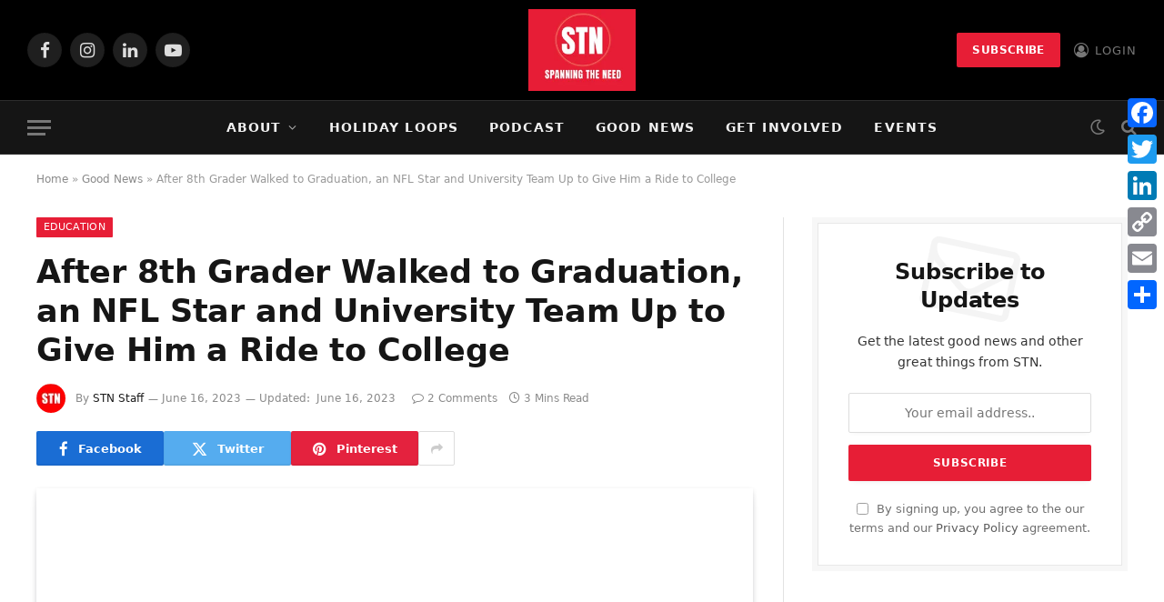

--- FILE ---
content_type: text/html; charset=UTF-8
request_url: https://spanningtheneed.com/2023/06/16/after-8th-grader-walked-to-graduation-an-nfl-star-and-university-team-up-to-give-him-a-ride-to-college/
body_size: 43931
content:
<!DOCTYPE html><html lang="en-US" class="s-light site-s-light"><head><script data-no-optimize="1">var litespeed_docref=sessionStorage.getItem("litespeed_docref");litespeed_docref&&(Object.defineProperty(document,"referrer",{get:function(){return litespeed_docref}}),sessionStorage.removeItem("litespeed_docref"));</script> <meta charset="UTF-8" /><meta name="viewport" content="width=device-width, initial-scale=1" /><meta name='robots' content='index, follow, max-image-preview:large, max-snippet:-1, max-video-preview:-1' />
 <script id="google_gtagjs-js-consent-mode-data-layer" type="litespeed/javascript">window.dataLayer=window.dataLayer||[];function gtag(){dataLayer.push(arguments)}
gtag('consent','default',{"ad_personalization":"denied","ad_storage":"denied","ad_user_data":"denied","analytics_storage":"denied","functionality_storage":"denied","security_storage":"denied","personalization_storage":"denied","region":["AT","BE","BG","CH","CY","CZ","DE","DK","EE","ES","FI","FR","GB","GR","HR","HU","IE","IS","IT","LI","LT","LU","LV","MT","NL","NO","PL","PT","RO","SE","SI","SK"],"wait_for_update":500});window._googlesitekitConsentCategoryMap={"statistics":["analytics_storage"],"marketing":["ad_storage","ad_user_data","ad_personalization"],"functional":["functionality_storage","security_storage"],"preferences":["personalization_storage"]};window._googlesitekitConsents={"ad_personalization":"denied","ad_storage":"denied","ad_user_data":"denied","analytics_storage":"denied","functionality_storage":"denied","security_storage":"denied","personalization_storage":"denied","region":["AT","BE","BG","CH","CY","CZ","DE","DK","EE","ES","FI","FR","GB","GR","HR","HU","IE","IS","IT","LI","LT","LU","LV","MT","NL","NO","PL","PT","RO","SE","SI","SK"],"wait_for_update":500}</script> <title>After 8th Grader Walked to Graduation, an NFL Star and University Team Up to Give Him a Ride to College : Spanning the Need: Good News, Inspiring, the Uninspired.</title><link rel="preload" as="font" href="https://spanningtheneed.com/wp-content/themes/smart-mag/css/icons/fonts/ts-icons.woff2?v3.2" type="font/woff2" crossorigin="anonymous" /><link rel="canonical" href="https://spanningtheneed.com/2023/06/16/after-8th-grader-walked-to-graduation-an-nfl-star-and-university-team-up-to-give-him-a-ride-to-college/" /><meta property="og:locale" content="en_US" /><meta property="og:type" content="article" /><meta property="og:title" content="After 8th Grader Walked to Graduation, an NFL Star and University Team Up to Give Him a Ride to College" /><meta property="og:description" content="A Missouri middle schooler was so determined to make it to his graduation, he ended up walking 6 miles. Losing out on an opportunity for a ride there, 8th-grader Xavier" /><meta property="og:url" content="https://spanningtheneed.com/2023/06/16/after-8th-grader-walked-to-graduation-an-nfl-star-and-university-team-up-to-give-him-a-ride-to-college/" /><meta property="og:site_name" content="Spanning the Need: Good News, Inspiring, the Uninspired." /><meta property="article:publisher" content="https://www.facebook.com/SpanningtheNeed" /><meta property="article:published_time" content="2023-06-16T14:06:00+00:00" /><meta property="article:modified_time" content="2023-06-16T15:15:24+00:00" /><meta property="og:image" content="https://spanningtheneed.com/wp-content/uploads/2023/06/credit-Harris-Stowe-State-Univ.jpg" /><meta property="og:image:width" content="1067" /><meta property="og:image:height" content="800" /><meta property="og:image:type" content="image/jpeg" /><meta name="author" content="STN Staff" /><meta name="twitter:card" content="summary_large_image" /><meta name="twitter:creator" content="@spanningtheneed" /><meta name="twitter:site" content="@spanningtheneed" /><meta name="twitter:label1" content="Written by" /><meta name="twitter:data1" content="STN Staff" /><meta name="twitter:label2" content="Est. reading time" /><meta name="twitter:data2" content="3 minutes" /> <script type="application/ld+json" class="yoast-schema-graph">{"@context":"https://schema.org","@graph":[{"@type":"Article","@id":"https://spanningtheneed.com/2023/06/16/after-8th-grader-walked-to-graduation-an-nfl-star-and-university-team-up-to-give-him-a-ride-to-college/#article","isPartOf":{"@id":"https://spanningtheneed.com/2023/06/16/after-8th-grader-walked-to-graduation-an-nfl-star-and-university-team-up-to-give-him-a-ride-to-college/"},"author":{"name":"STN Staff","@id":"https://spanningtheneed.com/#/schema/person/16c1a2feff27c16bc1194a636ba20c85"},"headline":"After 8th Grader Walked to Graduation, an NFL Star and University Team Up to Give Him a Ride to College","datePublished":"2023-06-16T14:06:00+00:00","dateModified":"2023-06-16T15:15:24+00:00","mainEntityOfPage":{"@id":"https://spanningtheneed.com/2023/06/16/after-8th-grader-walked-to-graduation-an-nfl-star-and-university-team-up-to-give-him-a-ride-to-college/"},"wordCount":516,"commentCount":2,"publisher":{"@id":"https://spanningtheneed.com/#organization"},"image":{"@id":"https://spanningtheneed.com/2023/06/16/after-8th-grader-walked-to-graduation-an-nfl-star-and-university-team-up-to-give-him-a-ride-to-college/#primaryimage"},"thumbnailUrl":"https://spanningtheneed.com/wp-content/uploads/2023/06/credit-Harris-Stowe-State-Univ.jpg","articleSection":["Education"],"inLanguage":"en-US","potentialAction":[{"@type":"CommentAction","name":"Comment","target":["https://spanningtheneed.com/2023/06/16/after-8th-grader-walked-to-graduation-an-nfl-star-and-university-team-up-to-give-him-a-ride-to-college/#respond"]}]},{"@type":"WebPage","@id":"https://spanningtheneed.com/2023/06/16/after-8th-grader-walked-to-graduation-an-nfl-star-and-university-team-up-to-give-him-a-ride-to-college/","url":"https://spanningtheneed.com/2023/06/16/after-8th-grader-walked-to-graduation-an-nfl-star-and-university-team-up-to-give-him-a-ride-to-college/","name":"After 8th Grader Walked to Graduation, an NFL Star and University Team Up to Give Him a Ride to College : Spanning the Need: Good News, Inspiring, the Uninspired.","isPartOf":{"@id":"https://spanningtheneed.com/#website"},"primaryImageOfPage":{"@id":"https://spanningtheneed.com/2023/06/16/after-8th-grader-walked-to-graduation-an-nfl-star-and-university-team-up-to-give-him-a-ride-to-college/#primaryimage"},"image":{"@id":"https://spanningtheneed.com/2023/06/16/after-8th-grader-walked-to-graduation-an-nfl-star-and-university-team-up-to-give-him-a-ride-to-college/#primaryimage"},"thumbnailUrl":"https://spanningtheneed.com/wp-content/uploads/2023/06/credit-Harris-Stowe-State-Univ.jpg","datePublished":"2023-06-16T14:06:00+00:00","dateModified":"2023-06-16T15:15:24+00:00","breadcrumb":{"@id":"https://spanningtheneed.com/2023/06/16/after-8th-grader-walked-to-graduation-an-nfl-star-and-university-team-up-to-give-him-a-ride-to-college/#breadcrumb"},"inLanguage":"en-US","potentialAction":[{"@type":"ReadAction","target":["https://spanningtheneed.com/2023/06/16/after-8th-grader-walked-to-graduation-an-nfl-star-and-university-team-up-to-give-him-a-ride-to-college/"]}]},{"@type":"ImageObject","inLanguage":"en-US","@id":"https://spanningtheneed.com/2023/06/16/after-8th-grader-walked-to-graduation-an-nfl-star-and-university-team-up-to-give-him-a-ride-to-college/#primaryimage","url":"https://spanningtheneed.com/wp-content/uploads/2023/06/credit-Harris-Stowe-State-Univ.jpg","contentUrl":"https://spanningtheneed.com/wp-content/uploads/2023/06/credit-Harris-Stowe-State-Univ.jpg","width":1067,"height":800},{"@type":"BreadcrumbList","@id":"https://spanningtheneed.com/2023/06/16/after-8th-grader-walked-to-graduation-an-nfl-star-and-university-team-up-to-give-him-a-ride-to-college/#breadcrumb","itemListElement":[{"@type":"ListItem","position":1,"name":"Home","item":"https://spanningtheneed.com/"},{"@type":"ListItem","position":2,"name":"Good News","item":"https://spanningtheneed.com/good-news/"},{"@type":"ListItem","position":3,"name":"After 8th Grader Walked to Graduation, an NFL Star and University Team Up to Give Him a Ride to College"}]},{"@type":"WebSite","@id":"https://spanningtheneed.com/#website","url":"https://spanningtheneed.com/","name":"Spanning the Need","description":"Good News, Inspiring, the Uninspired.","publisher":{"@id":"https://spanningtheneed.com/#organization"},"potentialAction":[{"@type":"SearchAction","target":{"@type":"EntryPoint","urlTemplate":"https://spanningtheneed.com/?s={search_term_string}"},"query-input":{"@type":"PropertyValueSpecification","valueRequired":true,"valueName":"search_term_string"}}],"inLanguage":"en-US"},{"@type":"Organization","@id":"https://spanningtheneed.com/#organization","name":"Spanning the Need","url":"https://spanningtheneed.com/","logo":{"@type":"ImageObject","inLanguage":"en-US","@id":"https://spanningtheneed.com/#/schema/logo/image/","url":"https://spanningtheneed.com/wp-content/uploads/2022/10/STN-Logo-idea-larger-e1667787209248.jpg","contentUrl":"https://spanningtheneed.com/wp-content/uploads/2022/10/STN-Logo-idea-larger-e1667787209248.jpg","width":448,"height":446,"caption":"Spanning the Need"},"image":{"@id":"https://spanningtheneed.com/#/schema/logo/image/"},"sameAs":["https://www.facebook.com/SpanningtheNeed","https://x.com/spanningtheneed","https://www.instagram.com/spanningtheneed","https://www.linkedin.com/company/spanning-the-need","https://www.youtube.com/channel/UC_6EYvZ1nVR5oxE2ExQWPkg"],"email":"info@spanningtheneed.com","telephone":"(330) 333-8550","legalName":"Spano Enterprises, LLC"},{"@type":"Person","@id":"https://spanningtheneed.com/#/schema/person/16c1a2feff27c16bc1194a636ba20c85","name":"STN Staff","image":{"@type":"ImageObject","inLanguage":"en-US","@id":"https://spanningtheneed.com/#/schema/person/image/","url":"https://spanningtheneed.com/wp-content/litespeed/avatar/79abd086add974d3431aa7b1f2fb6355.jpg?ver=1768390981","contentUrl":"https://spanningtheneed.com/wp-content/litespeed/avatar/79abd086add974d3431aa7b1f2fb6355.jpg?ver=1768390981","caption":"STN Staff"},"url":"https://spanningtheneed.com/author/spanningtheneedstaff/"}]}</script> <link rel='dns-prefetch' href='//static.addtoany.com' /><link rel='dns-prefetch' href='//www.googletagmanager.com' /><link rel='dns-prefetch' href='//fonts.googleapis.com' /><link rel='dns-prefetch' href='//pagead2.googlesyndication.com' /><link rel='dns-prefetch' href='//fundingchoicesmessages.google.com' /><link rel="alternate" type="application/rss+xml" title="Spanning the Need: Good News, Inspiring, the Uninspired. &raquo; Feed" href="https://spanningtheneed.com/feed/" /><link rel="alternate" type="application/rss+xml" title="Spanning the Need: Good News, Inspiring, the Uninspired. &raquo; Comments Feed" href="https://spanningtheneed.com/comments/feed/" /><link rel="alternate" type="text/calendar" title="Spanning the Need: Good News, Inspiring, the Uninspired. &raquo; iCal Feed" href="https://spanningtheneed.com/events/?ical=1" /><link rel="alternate" type="application/rss+xml" title="Spanning the Need: Good News, Inspiring, the Uninspired. &raquo; After 8th Grader Walked to Graduation, an NFL Star and University Team Up to Give Him a Ride to College Comments Feed" href="https://spanningtheneed.com/2023/06/16/after-8th-grader-walked-to-graduation-an-nfl-star-and-university-team-up-to-give-him-a-ride-to-college/feed/" /><link rel="alternate" title="oEmbed (JSON)" type="application/json+oembed" href="https://spanningtheneed.com/wp-json/oembed/1.0/embed?url=https%3A%2F%2Fspanningtheneed.com%2F2023%2F06%2F16%2Fafter-8th-grader-walked-to-graduation-an-nfl-star-and-university-team-up-to-give-him-a-ride-to-college%2F" /><link rel="alternate" title="oEmbed (XML)" type="text/xml+oembed" href="https://spanningtheneed.com/wp-json/oembed/1.0/embed?url=https%3A%2F%2Fspanningtheneed.com%2F2023%2F06%2F16%2Fafter-8th-grader-walked-to-graduation-an-nfl-star-and-university-team-up-to-give-him-a-ride-to-college%2F&#038;format=xml" /><style id='wp-img-auto-sizes-contain-inline-css' type='text/css'>img:is([sizes=auto i],[sizes^="auto," i]){contain-intrinsic-size:3000px 1500px}
/*# sourceURL=wp-img-auto-sizes-contain-inline-css */</style><link data-optimized="2" rel="stylesheet" href="https://spanningtheneed.com/wp-content/litespeed/css/72bb656d19b0bfdaa3683e43d45560da.css?ver=adba5" /><style id='classic-theme-styles-inline-css' type='text/css'>/*! This file is auto-generated */
.wp-block-button__link{color:#fff;background-color:#32373c;border-radius:9999px;box-shadow:none;text-decoration:none;padding:calc(.667em + 2px) calc(1.333em + 2px);font-size:1.125em}.wp-block-file__button{background:#32373c;color:#fff;text-decoration:none}
/*# sourceURL=/wp-includes/css/classic-themes.min.css */</style><style id='global-styles-inline-css' type='text/css'>:root{--wp--preset--aspect-ratio--square: 1;--wp--preset--aspect-ratio--4-3: 4/3;--wp--preset--aspect-ratio--3-4: 3/4;--wp--preset--aspect-ratio--3-2: 3/2;--wp--preset--aspect-ratio--2-3: 2/3;--wp--preset--aspect-ratio--16-9: 16/9;--wp--preset--aspect-ratio--9-16: 9/16;--wp--preset--color--black: #000000;--wp--preset--color--cyan-bluish-gray: #abb8c3;--wp--preset--color--white: #ffffff;--wp--preset--color--pale-pink: #f78da7;--wp--preset--color--vivid-red: #cf2e2e;--wp--preset--color--luminous-vivid-orange: #ff6900;--wp--preset--color--luminous-vivid-amber: #fcb900;--wp--preset--color--light-green-cyan: #7bdcb5;--wp--preset--color--vivid-green-cyan: #00d084;--wp--preset--color--pale-cyan-blue: #8ed1fc;--wp--preset--color--vivid-cyan-blue: #0693e3;--wp--preset--color--vivid-purple: #9b51e0;--wp--preset--gradient--vivid-cyan-blue-to-vivid-purple: linear-gradient(135deg,rgb(6,147,227) 0%,rgb(155,81,224) 100%);--wp--preset--gradient--light-green-cyan-to-vivid-green-cyan: linear-gradient(135deg,rgb(122,220,180) 0%,rgb(0,208,130) 100%);--wp--preset--gradient--luminous-vivid-amber-to-luminous-vivid-orange: linear-gradient(135deg,rgb(252,185,0) 0%,rgb(255,105,0) 100%);--wp--preset--gradient--luminous-vivid-orange-to-vivid-red: linear-gradient(135deg,rgb(255,105,0) 0%,rgb(207,46,46) 100%);--wp--preset--gradient--very-light-gray-to-cyan-bluish-gray: linear-gradient(135deg,rgb(238,238,238) 0%,rgb(169,184,195) 100%);--wp--preset--gradient--cool-to-warm-spectrum: linear-gradient(135deg,rgb(74,234,220) 0%,rgb(151,120,209) 20%,rgb(207,42,186) 40%,rgb(238,44,130) 60%,rgb(251,105,98) 80%,rgb(254,248,76) 100%);--wp--preset--gradient--blush-light-purple: linear-gradient(135deg,rgb(255,206,236) 0%,rgb(152,150,240) 100%);--wp--preset--gradient--blush-bordeaux: linear-gradient(135deg,rgb(254,205,165) 0%,rgb(254,45,45) 50%,rgb(107,0,62) 100%);--wp--preset--gradient--luminous-dusk: linear-gradient(135deg,rgb(255,203,112) 0%,rgb(199,81,192) 50%,rgb(65,88,208) 100%);--wp--preset--gradient--pale-ocean: linear-gradient(135deg,rgb(255,245,203) 0%,rgb(182,227,212) 50%,rgb(51,167,181) 100%);--wp--preset--gradient--electric-grass: linear-gradient(135deg,rgb(202,248,128) 0%,rgb(113,206,126) 100%);--wp--preset--gradient--midnight: linear-gradient(135deg,rgb(2,3,129) 0%,rgb(40,116,252) 100%);--wp--preset--font-size--small: 13px;--wp--preset--font-size--medium: 20px;--wp--preset--font-size--large: 36px;--wp--preset--font-size--x-large: 42px;--wp--preset--spacing--20: 0.44rem;--wp--preset--spacing--30: 0.67rem;--wp--preset--spacing--40: 1rem;--wp--preset--spacing--50: 1.5rem;--wp--preset--spacing--60: 2.25rem;--wp--preset--spacing--70: 3.38rem;--wp--preset--spacing--80: 5.06rem;--wp--preset--shadow--natural: 6px 6px 9px rgba(0, 0, 0, 0.2);--wp--preset--shadow--deep: 12px 12px 50px rgba(0, 0, 0, 0.4);--wp--preset--shadow--sharp: 6px 6px 0px rgba(0, 0, 0, 0.2);--wp--preset--shadow--outlined: 6px 6px 0px -3px rgb(255, 255, 255), 6px 6px rgb(0, 0, 0);--wp--preset--shadow--crisp: 6px 6px 0px rgb(0, 0, 0);}:where(.is-layout-flex){gap: 0.5em;}:where(.is-layout-grid){gap: 0.5em;}body .is-layout-flex{display: flex;}.is-layout-flex{flex-wrap: wrap;align-items: center;}.is-layout-flex > :is(*, div){margin: 0;}body .is-layout-grid{display: grid;}.is-layout-grid > :is(*, div){margin: 0;}:where(.wp-block-columns.is-layout-flex){gap: 2em;}:where(.wp-block-columns.is-layout-grid){gap: 2em;}:where(.wp-block-post-template.is-layout-flex){gap: 1.25em;}:where(.wp-block-post-template.is-layout-grid){gap: 1.25em;}.has-black-color{color: var(--wp--preset--color--black) !important;}.has-cyan-bluish-gray-color{color: var(--wp--preset--color--cyan-bluish-gray) !important;}.has-white-color{color: var(--wp--preset--color--white) !important;}.has-pale-pink-color{color: var(--wp--preset--color--pale-pink) !important;}.has-vivid-red-color{color: var(--wp--preset--color--vivid-red) !important;}.has-luminous-vivid-orange-color{color: var(--wp--preset--color--luminous-vivid-orange) !important;}.has-luminous-vivid-amber-color{color: var(--wp--preset--color--luminous-vivid-amber) !important;}.has-light-green-cyan-color{color: var(--wp--preset--color--light-green-cyan) !important;}.has-vivid-green-cyan-color{color: var(--wp--preset--color--vivid-green-cyan) !important;}.has-pale-cyan-blue-color{color: var(--wp--preset--color--pale-cyan-blue) !important;}.has-vivid-cyan-blue-color{color: var(--wp--preset--color--vivid-cyan-blue) !important;}.has-vivid-purple-color{color: var(--wp--preset--color--vivid-purple) !important;}.has-black-background-color{background-color: var(--wp--preset--color--black) !important;}.has-cyan-bluish-gray-background-color{background-color: var(--wp--preset--color--cyan-bluish-gray) !important;}.has-white-background-color{background-color: var(--wp--preset--color--white) !important;}.has-pale-pink-background-color{background-color: var(--wp--preset--color--pale-pink) !important;}.has-vivid-red-background-color{background-color: var(--wp--preset--color--vivid-red) !important;}.has-luminous-vivid-orange-background-color{background-color: var(--wp--preset--color--luminous-vivid-orange) !important;}.has-luminous-vivid-amber-background-color{background-color: var(--wp--preset--color--luminous-vivid-amber) !important;}.has-light-green-cyan-background-color{background-color: var(--wp--preset--color--light-green-cyan) !important;}.has-vivid-green-cyan-background-color{background-color: var(--wp--preset--color--vivid-green-cyan) !important;}.has-pale-cyan-blue-background-color{background-color: var(--wp--preset--color--pale-cyan-blue) !important;}.has-vivid-cyan-blue-background-color{background-color: var(--wp--preset--color--vivid-cyan-blue) !important;}.has-vivid-purple-background-color{background-color: var(--wp--preset--color--vivid-purple) !important;}.has-black-border-color{border-color: var(--wp--preset--color--black) !important;}.has-cyan-bluish-gray-border-color{border-color: var(--wp--preset--color--cyan-bluish-gray) !important;}.has-white-border-color{border-color: var(--wp--preset--color--white) !important;}.has-pale-pink-border-color{border-color: var(--wp--preset--color--pale-pink) !important;}.has-vivid-red-border-color{border-color: var(--wp--preset--color--vivid-red) !important;}.has-luminous-vivid-orange-border-color{border-color: var(--wp--preset--color--luminous-vivid-orange) !important;}.has-luminous-vivid-amber-border-color{border-color: var(--wp--preset--color--luminous-vivid-amber) !important;}.has-light-green-cyan-border-color{border-color: var(--wp--preset--color--light-green-cyan) !important;}.has-vivid-green-cyan-border-color{border-color: var(--wp--preset--color--vivid-green-cyan) !important;}.has-pale-cyan-blue-border-color{border-color: var(--wp--preset--color--pale-cyan-blue) !important;}.has-vivid-cyan-blue-border-color{border-color: var(--wp--preset--color--vivid-cyan-blue) !important;}.has-vivid-purple-border-color{border-color: var(--wp--preset--color--vivid-purple) !important;}.has-vivid-cyan-blue-to-vivid-purple-gradient-background{background: var(--wp--preset--gradient--vivid-cyan-blue-to-vivid-purple) !important;}.has-light-green-cyan-to-vivid-green-cyan-gradient-background{background: var(--wp--preset--gradient--light-green-cyan-to-vivid-green-cyan) !important;}.has-luminous-vivid-amber-to-luminous-vivid-orange-gradient-background{background: var(--wp--preset--gradient--luminous-vivid-amber-to-luminous-vivid-orange) !important;}.has-luminous-vivid-orange-to-vivid-red-gradient-background{background: var(--wp--preset--gradient--luminous-vivid-orange-to-vivid-red) !important;}.has-very-light-gray-to-cyan-bluish-gray-gradient-background{background: var(--wp--preset--gradient--very-light-gray-to-cyan-bluish-gray) !important;}.has-cool-to-warm-spectrum-gradient-background{background: var(--wp--preset--gradient--cool-to-warm-spectrum) !important;}.has-blush-light-purple-gradient-background{background: var(--wp--preset--gradient--blush-light-purple) !important;}.has-blush-bordeaux-gradient-background{background: var(--wp--preset--gradient--blush-bordeaux) !important;}.has-luminous-dusk-gradient-background{background: var(--wp--preset--gradient--luminous-dusk) !important;}.has-pale-ocean-gradient-background{background: var(--wp--preset--gradient--pale-ocean) !important;}.has-electric-grass-gradient-background{background: var(--wp--preset--gradient--electric-grass) !important;}.has-midnight-gradient-background{background: var(--wp--preset--gradient--midnight) !important;}.has-small-font-size{font-size: var(--wp--preset--font-size--small) !important;}.has-medium-font-size{font-size: var(--wp--preset--font-size--medium) !important;}.has-large-font-size{font-size: var(--wp--preset--font-size--large) !important;}.has-x-large-font-size{font-size: var(--wp--preset--font-size--x-large) !important;}
:where(.wp-block-post-template.is-layout-flex){gap: 1.25em;}:where(.wp-block-post-template.is-layout-grid){gap: 1.25em;}
:where(.wp-block-term-template.is-layout-flex){gap: 1.25em;}:where(.wp-block-term-template.is-layout-grid){gap: 1.25em;}
:where(.wp-block-columns.is-layout-flex){gap: 2em;}:where(.wp-block-columns.is-layout-grid){gap: 2em;}
:root :where(.wp-block-pullquote){font-size: 1.5em;line-height: 1.6;}
/*# sourceURL=global-styles-inline-css */</style><style id='addtoany-inline-css' type='text/css'>@media screen and (max-width:980px){
.a2a_floating_style.a2a_vertical_style{display:none;}
}
/*# sourceURL=addtoany-inline-css */</style><style id='smartmag-core-inline-css' type='text/css'>:root { --c-main: #e71e36;
--c-main-rgb: 231,30,54; }
.smart-head-main { --main-width: 1360px; }
.smart-head-mobile .smart-head-sticky { max-height: 70px; --head-h: 70px; }


/*# sourceURL=smartmag-core-inline-css */</style><style id='__EPYT__style-inline-css' type='text/css'>.epyt-gallery-thumb {
                        width: 33.333%;
                }
                
                         @media (min-width:0px) and (max-width: 767px) {
                            .epyt-gallery-rowbreak {
                                display: none;
                            }
                            .epyt-gallery-allthumbs[class*="epyt-cols"] .epyt-gallery-thumb {
                                width: 100% !important;
                            }
                          }
/*# sourceURL=__EPYT__style-inline-css */</style> <script id="smartmag-lazy-inline-js-after" type="litespeed/javascript">/**
 * @copyright ThemeSphere
 * @preserve
 */
var BunyadLazy={};BunyadLazy.load=function(){function a(e,n){var t={};e.dataset.bgset&&e.dataset.sizes?(t.sizes=e.dataset.sizes,t.srcset=e.dataset.bgset):t.src=e.dataset.bgsrc,function(t){var a=t.dataset.ratio;if(0<a){const e=t.parentElement;if(e.classList.contains("media-ratio")){const n=e.style;n.getPropertyValue("--a-ratio")||(n.paddingBottom=100/a+"%")}}}(e);var a,o=document.createElement("img");for(a in o.onload=function(){var t="url('"+(o.currentSrc||o.src)+"')",a=e.style;a.backgroundImage!==t&&requestAnimationFrame(()=>{a.backgroundImage=t,n&&n()}),o.onload=null,o.onerror=null,o=null},o.onerror=o.onload,t)o.setAttribute(a,t[a]);o&&o.complete&&0<o.naturalWidth&&o.onload&&o.onload()}function e(t){t.dataset.loaded||a(t,()=>{document.dispatchEvent(new Event("lazyloaded")),t.dataset.loaded=1})}function n(t){"complete"===document.readyState?t():window.addEventListener("load",t)}return{initEarly:function(){var t,a=()=>{document.querySelectorAll(".img.bg-cover:not(.lazyload)").forEach(e)};"complete"!==document.readyState?(t=setInterval(a,150),n(()=>{a(),clearInterval(t)})):a()},callOnLoad:n,initBgImages:function(t){t&&n(()=>{document.querySelectorAll(".img.bg-cover").forEach(e)})},bgLoad:a}}(),BunyadLazy.load.initEarly()</script> <script id="addtoany-core-js-before" type="litespeed/javascript">window.a2a_config=window.a2a_config||{};a2a_config.callbacks=[];a2a_config.overlays=[];a2a_config.templates={}</script> <script type="text/javascript" defer src="https://static.addtoany.com/menu/page.js" id="addtoany-core-js"></script> <script type="litespeed/javascript" data-src="https://spanningtheneed.com/wp-includes/js/jquery/jquery.min.js" id="jquery-core-js"></script> 
 <script type="litespeed/javascript" data-src="https://www.googletagmanager.com/gtag/js?id=GT-W6JR9F8" id="google_gtagjs-js"></script> <script id="google_gtagjs-js-after" type="litespeed/javascript">window.dataLayer=window.dataLayer||[];function gtag(){dataLayer.push(arguments)}
gtag("set","linker",{"domains":["spanningtheneed.com"]});gtag("js",new Date());gtag("set","developer_id.dZTNiMT",!0);gtag("config","GT-W6JR9F8",{"googlesitekit_post_type":"post","googlesitekit_post_date":"20230616"})</script> <script id="__ytprefs__-js-extra" type="litespeed/javascript">var _EPYT_={"ajaxurl":"https://spanningtheneed.com/wp-admin/admin-ajax.php","security":"be36394157","gallery_scrolloffset":"15","eppathtoscripts":"https://spanningtheneed.com/wp-content/plugins/youtube-embed-plus/scripts/","eppath":"https://spanningtheneed.com/wp-content/plugins/youtube-embed-plus/","epresponsiveselector":"[\"iframe.__youtube_prefs__\",\"iframe[src*='youtube.com']\",\"iframe[src*='youtube-nocookie.com']\",\"iframe[data-ep-src*='youtube.com']\",\"iframe[data-ep-src*='youtube-nocookie.com']\",\"iframe[data-ep-gallerysrc*='youtube.com']\"]","epdovol":"1","version":"14.2.4","evselector":"iframe.__youtube_prefs__[src], iframe[src*=\"youtube.com/embed/\"], iframe[src*=\"youtube-nocookie.com/embed/\"]","ajax_compat":"","maxres_facade":"eager","ytapi_load":"light","pause_others":"1","stopMobileBuffer":"1","facade_mode":"","not_live_on_channel":""}</script> <link rel="https://api.w.org/" href="https://spanningtheneed.com/wp-json/" /><link rel="alternate" title="JSON" type="application/json" href="https://spanningtheneed.com/wp-json/wp/v2/posts/20718" /><link rel="EditURI" type="application/rsd+xml" title="RSD" href="https://spanningtheneed.com/xmlrpc.php?rsd" /><meta name="generator" content="WordPress 6.9" /><link rel='shortlink' href='https://spanningtheneed.com/?p=20718' /><meta name="generator" content="Site Kit by Google 1.170.0" /><meta name="tec-api-version" content="v1"><meta name="tec-api-origin" content="https://spanningtheneed.com"><link rel="alternate" href="https://spanningtheneed.com/wp-json/tribe/events/v1/" /> <script type="litespeed/javascript">var BunyadSchemeKey='bunyad-scheme';(()=>{const d=document.documentElement;const c=d.classList;var scheme=localStorage.getItem(BunyadSchemeKey);if(scheme){d.dataset.origClass=c;scheme==='dark'?c.remove('s-light','site-s-light'):c.remove('s-dark','site-s-dark');c.add('site-s-'+scheme,'s-'+scheme)}})()</script> <meta name="google-adsense-platform-account" content="ca-host-pub-2644536267352236"><meta name="google-adsense-platform-domain" content="sitekit.withgoogle.com"><meta name="generator" content="Elementor 3.34.1; features: additional_custom_breakpoints; settings: css_print_method-external, google_font-enabled, font_display-swap"><style>.e-con.e-parent:nth-of-type(n+4):not(.e-lazyloaded):not(.e-no-lazyload),
				.e-con.e-parent:nth-of-type(n+4):not(.e-lazyloaded):not(.e-no-lazyload) * {
					background-image: none !important;
				}
				@media screen and (max-height: 1024px) {
					.e-con.e-parent:nth-of-type(n+3):not(.e-lazyloaded):not(.e-no-lazyload),
					.e-con.e-parent:nth-of-type(n+3):not(.e-lazyloaded):not(.e-no-lazyload) * {
						background-image: none !important;
					}
				}
				@media screen and (max-height: 640px) {
					.e-con.e-parent:nth-of-type(n+2):not(.e-lazyloaded):not(.e-no-lazyload),
					.e-con.e-parent:nth-of-type(n+2):not(.e-lazyloaded):not(.e-no-lazyload) * {
						background-image: none !important;
					}
				}</style> <script type="litespeed/javascript" data-src="https://pagead2.googlesyndication.com/pagead/js/adsbygoogle.js?client=ca-pub-7031719820620865&amp;host=ca-host-pub-2644536267352236" crossorigin="anonymous"></script>  <script type="litespeed/javascript" data-src="https://fundingchoicesmessages.google.com/i/pub-7031719820620865?ers=1"></script><script type="litespeed/javascript">(function(){function signalGooglefcPresent(){if(!window.frames.googlefcPresent){if(document.body){const iframe=document.createElement('iframe');iframe.style='width: 0; height: 0; border: none; z-index: -1000; left: -1000px; top: -1000px;';iframe.style.display='none';iframe.name='googlefcPresent';document.body.appendChild(iframe)}else{setTimeout(signalGooglefcPresent,0)}}}signalGooglefcPresent()})()</script>  <script type="litespeed/javascript">(function(){'use strict';function aa(a){var b=0;return function(){return b<a.length?{done:!1,value:a[b++]}:{done:!0}}}var ba=typeof Object.defineProperties=="function"?Object.defineProperty:function(a,b,c){if(a==Array.prototype||a==Object.prototype)return a;a[b]=c.value;return a};function ca(a){a=["object"==typeof globalThis&&globalThis,a,"object"==typeof window&&window,"object"==typeof self&&self,"object"==typeof global&&global];for(var b=0;b<a.length;++b){var c=a[b];if(c&&c.Math==Math)return c}throw Error("Cannot find global object");}var da=ca(this);function l(a,b){if(b)a:{var c=da;a=a.split(".");for(var d=0;d<a.length-1;d++){var e=a[d];if(!(e in c))break a;c=c[e]}a=a[a.length-1];d=c[a];b=b(d);b!=d&&b!=null&&ba(c,a,{configurable:!0,writable:!0,value:b})}}
function ea(a){return a.raw=a}function n(a){var b=typeof Symbol!="undefined"&&Symbol.iterator&&a[Symbol.iterator];if(b)return b.call(a);if(typeof a.length=="number")return{next:aa(a)};throw Error(String(a)+" is not an iterable or ArrayLike")}function fa(a){for(var b,c=[];!(b=a.next()).done;)c.push(b.value);return c}var ha=typeof Object.create=="function"?Object.create:function(a){function b(){}b.prototype=a;return new b},p;if(typeof Object.setPrototypeOf=="function")p=Object.setPrototypeOf;else{var q;a:{var ja={a:!0},ka={};try{ka.__proto__=ja;q=ka.a;break a}catch(a){}q=!1}p=q?function(a,b){a.__proto__=b;if(a.__proto__!==b)throw new TypeError(a+" is not extensible");return a}:null}var la=p;function t(a,b){a.prototype=ha(b.prototype);a.prototype.constructor=a;if(la)la(a,b);else for(var c in b)if(c!="prototype")if(Object.defineProperties){var d=Object.getOwnPropertyDescriptor(b,c);d&&Object.defineProperty(a,c,d)}else a[c]=b[c];a.A=b.prototype}function ma(){for(var a=Number(this),b=[],c=a;c<arguments.length;c++)b[c-a]=arguments[c];return b}l("Object.is",function(a){return a?a:function(b,c){return b===c?b!==0||1/b===1/c:b!==b&&c!==c}});l("Array.prototype.includes",function(a){return a?a:function(b,c){var d=this;d instanceof String&&(d=String(d));var e=d.length;c=c||0;for(c<0&&(c=Math.max(c+e,0));c<e;c++){var f=d[c];if(f===b||Object.is(f,b))return!0}return!1}});l("String.prototype.includes",function(a){return a?a:function(b,c){if(this==null)throw new TypeError("The 'this' value for String.prototype.includes must not be null or undefined");if(b instanceof RegExp)throw new TypeError("First argument to String.prototype.includes must not be a regular expression");return this.indexOf(b,c||0)!==-1}});l("Number.MAX_SAFE_INTEGER",function(){return 9007199254740991});l("Number.isFinite",function(a){return a?a:function(b){return typeof b!=="number"?!1:!isNaN(b)&&b!==Infinity&&b!==-Infinity}});l("Number.isInteger",function(a){return a?a:function(b){return Number.isFinite(b)?b===Math.floor(b):!1}});l("Number.isSafeInteger",function(a){return a?a:function(b){return Number.isInteger(b)&&Math.abs(b)<=Number.MAX_SAFE_INTEGER}});l("Math.trunc",function(a){return a?a:function(b){b=Number(b);if(isNaN(b)||b===Infinity||b===-Infinity||b===0)return b;var c=Math.floor(Math.abs(b));return b<0?-c:c}});var u=this||self;function v(a,b){a:{var c=["CLOSURE_FLAGS"];for(var d=u,e=0;e<c.length;e++)if(d=d[c[e]],d==null){c=null;break a}c=d}a=c&&c[a];return a!=null?a:b}function w(a){return a};function na(a){u.setTimeout(function(){throw a},0)};var oa=v(610401301,!1),pa=v(188588736,!0),qa=v(645172343,v(1,!0));var x,ra=u.navigator;x=ra?ra.userAgentData||null:null;function z(a){return oa?x?x.brands.some(function(b){return(b=b.brand)&&b.indexOf(a)!=-1}):!1:!1}function A(a){var b;a:{if(b=u.navigator)if(b=b.userAgent)break a;b=""}return b.indexOf(a)!=-1};function B(){return oa?!!x&&x.brands.length>0:!1}function C(){return B()?z("Chromium"):(A("Chrome")||A("CriOS"))&&!(B()?0:A("Edge"))||A("Silk")};var sa=B()?!1:A("Trident")||A("MSIE");!A("Android")||C();C();A("Safari")&&(C()||(B()?0:A("Coast"))||(B()?0:A("Opera"))||(B()?0:A("Edge"))||(B()?z("Microsoft Edge"):A("Edg/"))||B()&&z("Opera"));var ta={},D=null;var ua=typeof Uint8Array!=="undefined",va=!sa&&typeof btoa==="function";var wa;function E(){return typeof BigInt==="function"};var F=typeof Symbol==="function"&&typeof Symbol()==="symbol";function xa(a){return typeof Symbol==="function"&&typeof Symbol()==="symbol"?Symbol():a}var G=xa(),ya=xa("2ex");var za=F?function(a,b){a[G]|=b}:function(a,b){a.g!==void 0?a.g|=b:Object.defineProperties(a,{g:{value:b,configurable:!0,writable:!0,enumerable:!1}})},H=F?function(a){return a[G]|0}:function(a){return a.g|0},I=F?function(a){return a[G]}:function(a){return a.g},J=F?function(a,b){a[G]=b}:function(a,b){a.g!==void 0?a.g=b:Object.defineProperties(a,{g:{value:b,configurable:!0,writable:!0,enumerable:!1}})};function Aa(a,b){J(b,(a|0)&-14591)}function Ba(a,b){J(b,(a|34)&-14557)};var K={},Ca={};function Da(a){return!(!a||typeof a!=="object"||a.g!==Ca)}function Ea(a){return a!==null&&typeof a==="object"&&!Array.isArray(a)&&a.constructor===Object}function L(a,b,c){if(!Array.isArray(a)||a.length)return!1;var d=H(a);if(d&1)return!0;if(!(b&&(Array.isArray(b)?b.includes(c):b.has(c))))return!1;J(a,d|1);return!0};var M=0,N=0;function Fa(a){var b=a>>>0;M=b;N=(a-b)/4294967296>>>0}function Ga(a){if(a<0){Fa(-a);var b=n(Ha(M,N));a=b.next().value;b=b.next().value;M=a>>>0;N=b>>>0}else Fa(a)}function Ia(a,b){b>>>=0;a>>>=0;if(b<=2097151)var c=""+(4294967296*b+a);else E()?c=""+(BigInt(b)<<BigInt(32)|BigInt(a)):(c=(a>>>24|b<<8)&16777215,b=b>>16&65535,a=(a&16777215)+c*6777216+b*6710656,c+=b*8147497,b*=2,a>=1E7&&(c+=a/1E7>>>0,a%=1E7),c>=1E7&&(b+=c/1E7>>>0,c%=1E7),c=b+Ja(c)+Ja(a));return c}
function Ja(a){a=String(a);return"0000000".slice(a.length)+a}function Ha(a,b){b=~b;a?a=~a+1:b+=1;return[a,b]};var Ka=/^-?([1-9][0-9]*|0)(\.[0-9]+)?$/;var O;function La(a,b){O=b;a=new a(b);O=void 0;return a}
function P(a,b,c){a==null&&(a=O);O=void 0;if(a==null){var d=96;c?(a=[c],d|=512):a=[];b&&(d=d&-16760833|(b&1023)<<14)}else{if(!Array.isArray(a))throw Error("narr");d=H(a);if(d&2048)throw Error("farr");if(d&64)return a;d|=64;if(c&&(d|=512,c!==a[0]))throw Error("mid");a:{c=a;var e=c.length;if(e){var f=e-1;if(Ea(c[f])){d|=256;b=f-(+!!(d&512)-1);if(b>=1024)throw Error("pvtlmt");d=d&-16760833|(b&1023)<<14;break a}}if(b){b=Math.max(b,e-(+!!(d&512)-1));if(b>1024)throw Error("spvt");d=d&-16760833|(b&1023)<<14}}}J(a,d);return a};function Ma(a){switch(typeof a){case "number":return isFinite(a)?a:String(a);case "boolean":return a?1:0;case "object":if(a)if(Array.isArray(a)){if(L(a,void 0,0))return}else if(ua&&a!=null&&a instanceof Uint8Array){if(va){for(var b="",c=0,d=a.length-10240;c<d;)b+=String.fromCharCode.apply(null,a.subarray(c,c+=10240));b+=String.fromCharCode.apply(null,c?a.subarray(c):a);a=btoa(b)}else{b===void 0&&(b=0);if(!D){D={};c="ABCDEFGHIJKLMNOPQRSTUVWXYZabcdefghijklmnopqrstuvwxyz0123456789".split("");d=["+/=","+/","-_=","-_.","-_"];for(var e=0;e<5;e++){var f=c.concat(d[e].split(""));ta[e]=f;for(var g=0;g<f.length;g++){var h=f[g];D[h]===void 0&&(D[h]=g)}}}b=ta[b];c=Array(Math.floor(a.length/3));d=b[64]||"";for(e=f=0;f<a.length-2;f+=3){var k=a[f],m=a[f+1];h=a[f+2];g=b[k>>2];k=b[(k&3)<<4|m>>4];m=b[(m&15)<<2|h>>6];h=b[h&63];c[e++]=g+k+m+h}g=0;h=d;switch(a.length-f){case 2:g=a[f+1],h=b[(g&15)<<2]||d;case 1:a=a[f],c[e]=b[a>>2]+b[(a&3)<<4|g>>4]+h+d}a=c.join("")}return a}}return a};function Na(a,b,c){a=Array.prototype.slice.call(a);var d=a.length,e=b&256?a[d-1]:void 0;d+=e?-1:0;for(b=b&512?1:0;b<d;b++)a[b]=c(a[b]);if(e){b=a[b]={};for(var f in e)Object.prototype.hasOwnProperty.call(e,f)&&(b[f]=c(e[f]))}return a}function Oa(a,b,c,d,e){if(a!=null){if(Array.isArray(a))a=L(a,void 0,0)?void 0:e&&H(a)&2?a:Pa(a,b,c,d!==void 0,e);else if(Ea(a)){var f={},g;for(g in a)Object.prototype.hasOwnProperty.call(a,g)&&(f[g]=Oa(a[g],b,c,d,e));a=f}else a=b(a,d);return a}}
function Pa(a,b,c,d,e){var f=d||c?H(a):0;d=d?!!(f&32):void 0;a=Array.prototype.slice.call(a);for(var g=0;g<a.length;g++)a[g]=Oa(a[g],b,c,d,e);c&&c(f,a);return a}function Qa(a){return a.s===K?a.toJSON():Ma(a)};function Ra(a,b,c){c=c===void 0?Ba:c;if(a!=null){if(ua&&a instanceof Uint8Array)return b?a:new Uint8Array(a);if(Array.isArray(a)){var d=H(a);if(d&2)return a;b&&(b=d===0||!!(d&32)&&!(d&64||!(d&16)));return b?(J(a,(d|34)&-12293),a):Pa(a,Ra,d&4?Ba:c,!0,!0)}a.s===K&&(c=a.h,d=I(c),a=d&2?a:La(a.constructor,Sa(c,d,!0)));return a}}function Sa(a,b,c){var d=c||b&2?Ba:Aa,e=!!(b&32);a=Na(a,b,function(f){return Ra(f,e,d)});za(a,32|(c?2:0));return a};function Ta(a,b){a=a.h;return Ua(a,I(a),b)}function Va(a,b,c,d){b=d+(+!!(b&512)-1);if(!(b<0||b>=a.length||b>=c))return a[b]}
function Ua(a,b,c,d){if(c===-1)return null;var e=b>>14&1023||536870912;if(c>=e){if(b&256)return a[a.length-1][c]}else{var f=a.length;if(d&&b&256&&(d=a[f-1][c],d!=null)){if(Va(a,b,e,c)&&ya!=null){var g;a=(g=wa)!=null?g:wa={};g=a[ya]||0;g>=4||(a[ya]=g+1,g=Error(),g.__closure__error__context__984382||(g.__closure__error__context__984382={}),g.__closure__error__context__984382.severity="incident",na(g))}return d}return Va(a,b,e,c)}}
function Wa(a,b,c,d,e){var f=b>>14&1023||536870912;if(c>=f||e&&!qa){var g=b;if(b&256)e=a[a.length-1];else{if(d==null)return;e=a[f+(+!!(b&512)-1)]={};g|=256}e[c]=d;c<f&&(a[c+(+!!(b&512)-1)]=void 0);g!==b&&J(a,g)}else a[c+(+!!(b&512)-1)]=d,b&256&&(a=a[a.length-1],c in a&&delete a[c])}
function Xa(a,b){var c=Ya;var d=d===void 0?!1:d;var e=a.h;var f=I(e),g=Ua(e,f,b,d);if(g!=null&&typeof g==="object"&&g.s===K)c=g;else if(Array.isArray(g)){var h=H(g),k=h;k===0&&(k|=f&32);k|=f&2;k!==h&&J(g,k);c=new c(g)}else c=void 0;c!==g&&c!=null&&Wa(e,f,b,c,d);e=c;if(e==null)return e;a=a.h;f=I(a);f&2||(g=e,c=g.h,h=I(c),g=h&2?La(g.constructor,Sa(c,h,!1)):g,g!==e&&(e=g,Wa(a,f,b,e,d)));return e}function Za(a,b){a=Ta(a,b);return a==null||typeof a==="string"?a:void 0}
function $a(a,b){var c=c===void 0?0:c;a=Ta(a,b);if(a!=null)if(b=typeof a,b==="number"?Number.isFinite(a):b!=="string"?0:Ka.test(a))if(typeof a==="number"){if(a=Math.trunc(a),!Number.isSafeInteger(a)){Ga(a);b=M;var d=N;if(a=d&2147483648)b=~b+1>>>0,d=~d>>>0,b==0&&(d=d+1>>>0);b=d*4294967296+(b>>>0);a=a?-b:b}}else if(b=Math.trunc(Number(a)),Number.isSafeInteger(b))a=String(b);else{if(b=a.indexOf("."),b!==-1&&(a=a.substring(0,b)),!(a[0]==="-"?a.length<20||a.length===20&&Number(a.substring(0,7))>-922337:a.length<19||a.length===19&&Number(a.substring(0,6))<922337)){if(a.length<16)Ga(Number(a));else if(E())a=BigInt(a),M=Number(a&BigInt(4294967295))>>>0,N=Number(a>>BigInt(32)&BigInt(4294967295));else{b=+(a[0]==="-");N=M=0;d=a.length;for(var e=b,f=(d-b)%6+b;f<=d;e=f,f+=6)e=Number(a.slice(e,f)),N*=1E6,M=M*1E6+e,M>=4294967296&&(N+=Math.trunc(M/4294967296),N>>>=0,M>>>=0);b&&(b=n(Ha(M,N)),a=b.next().value,b=b.next().value,M=a,N=b)}a=M;b=N;b&2147483648?E()?a=""+(BigInt(b|0)<<BigInt(32)|BigInt(a>>>0)):(b=n(Ha(a,b)),a=b.next().value,b=b.next().value,a="-"+Ia(a,b)):a=Ia(a,b)}}else a=void 0;return a!=null?a:c}function R(a,b){var c=c===void 0?"":c;a=Za(a,b);return a!=null?a:c};var S;function T(a,b,c){this.h=P(a,b,c)}T.prototype.toJSON=function(){return ab(this)};T.prototype.s=K;T.prototype.toString=function(){try{return S=!0,ab(this).toString()}finally{S=!1}};function ab(a){var b=S?a.h:Pa(a.h,Qa,void 0,void 0,!1);var c=!S;var d=pa?void 0:a.constructor.v;var e=I(c?a.h:b);if(a=b.length){var f=b[a-1],g=Ea(f);g?a--:f=void 0;e=+!!(e&512)-1;var h=b;if(g){b:{var k=f;var m={};g=!1;if(k)for(var r in k)if(Object.prototype.hasOwnProperty.call(k,r))if(isNaN(+r))m[r]=k[r];else{var y=k[r];Array.isArray(y)&&(L(y,d,+r)||Da(y)&&y.size===0)&&(y=null);y==null&&(g=!0);y!=null&&(m[r]=y)}if(g){for(var Q in m)break b;m=null}else m=k}k=m==null?f!=null:m!==f}for(var ia;a>0;a--){Q=a-1;r=h[Q];Q-=e;if(!(r==null||L(r,d,Q)||Da(r)&&r.size===0))break;ia=!0}if(h!==b||k||ia){if(!c)h=Array.prototype.slice.call(h,0,a);else if(ia||k||m)h.length=a;m&&h.push(m)}b=h}return b};function bb(a){return function(b){if(b==null||b=="")b=new a;else{b=JSON.parse(b);if(!Array.isArray(b))throw Error("dnarr");za(b,32);b=La(a,b)}return b}};function cb(a){this.h=P(a)}t(cb,T);var db=bb(cb);var U;function V(a){this.g=a}V.prototype.toString=function(){return this.g+""};var eb={};function fb(a){if(U===void 0){var b=null;var c=u.trustedTypes;if(c&&c.createPolicy){try{b=c.createPolicy("goog#html",{createHTML:w,createScript:w,createScriptURL:w})}catch(d){u.console&&u.console.error(d.message)}U=b}else U=b}a=(b=U)?b.createScriptURL(a):a;return new V(a,eb)};function gb(a){var b=ma.apply(1,arguments);if(b.length===0)return fb(a[0]);for(var c=a[0],d=0;d<b.length;d++)c+=encodeURIComponent(b[d])+a[d+1];return fb(c)};function hb(a,b){a.src=b instanceof V&&b.constructor===V?b.g:"type_error:TrustedResourceUrl";var c,d;(c=(b=(d=(c=(a.ownerDocument&&a.ownerDocument.defaultView||window).document).querySelector)==null?void 0:d.call(c,"script[nonce]"))?b.nonce||b.getAttribute("nonce")||"":"")&&a.setAttribute("nonce",c)};function ib(){return Math.floor(Math.random()*2147483648).toString(36)+Math.abs(Math.floor(Math.random()*2147483648)^Date.now()).toString(36)};function jb(a,b){b=String(b);a.contentType==="application/xhtml+xml"&&(b=b.toLowerCase());return a.createElement(b)}function kb(a){this.g=a||u.document||document};function lb(a){a=a===void 0?document:a;return a.createElement("script")};function mb(a,b,c,d,e,f){try{var g=a.g,h=lb(g);h.async=!0;hb(h,b);g.head.appendChild(h);h.addEventListener("load",function(){e();d&&g.head.removeChild(h)});h.addEventListener("error",function(){c>0?mb(a,b,c-1,d,e,f):(d&&g.head.removeChild(h),f())})}catch(k){f()}};var nb=u.atob("aHR0cHM6Ly93d3cuZ3N0YXRpYy5jb20vaW1hZ2VzL2ljb25zL21hdGVyaWFsL3N5c3RlbS8xeC93YXJuaW5nX2FtYmVyXzI0ZHAucG5n"),ob=u.atob("WW91IGFyZSBzZWVpbmcgdGhpcyBtZXNzYWdlIGJlY2F1c2UgYWQgb3Igc2NyaXB0IGJsb2NraW5nIHNvZnR3YXJlIGlzIGludGVyZmVyaW5nIHdpdGggdGhpcyBwYWdlLg=="),pb=u.atob("RGlzYWJsZSBhbnkgYWQgb3Igc2NyaXB0IGJsb2NraW5nIHNvZnR3YXJlLCB0aGVuIHJlbG9hZCB0aGlzIHBhZ2Uu");function qb(a,b,c){this.i=a;this.u=b;this.o=c;this.g=null;this.j=[];this.m=!1;this.l=new kb(this.i)}
function rb(a){if(a.i.body&&!a.m){var b=function(){sb(a);u.setTimeout(function(){tb(a,3)},50)};mb(a.l,a.u,2,!0,function(){u[a.o]||b()},b);a.m=!0}}
function sb(a){for(var b=W(1,5),c=0;c<b;c++){var d=X(a);a.i.body.appendChild(d);a.j.push(d)}b=X(a);b.style.bottom="0";b.style.left="0";b.style.position="fixed";b.style.width=W(100,110).toString()+"%";b.style.zIndex=W(2147483544,2147483644).toString();b.style.backgroundColor=ub(249,259,242,252,219,229);b.style.boxShadow="0 0 12px #888";b.style.color=ub(0,10,0,10,0,10);b.style.display="flex";b.style.justifyContent="center";b.style.fontFamily="Roboto, Arial";c=X(a);c.style.width=W(80,85).toString()+"%";c.style.maxWidth=W(750,775).toString()+"px";c.style.margin="24px";c.style.display="flex";c.style.alignItems="flex-start";c.style.justifyContent="center";d=jb(a.l.g,"IMG");d.className=ib();d.src=nb;d.alt="Warning icon";d.style.height="24px";d.style.width="24px";d.style.paddingRight="16px";var e=X(a),f=X(a);f.style.fontWeight="bold";f.textContent=ob;var g=X(a);g.textContent=pb;Y(a,e,f);Y(a,e,g);Y(a,c,d);Y(a,c,e);Y(a,b,c);a.g=b;a.i.body.appendChild(a.g);b=W(1,5);for(c=0;c<b;c++)d=X(a),a.i.body.appendChild(d),a.j.push(d)}function Y(a,b,c){for(var d=W(1,5),e=0;e<d;e++){var f=X(a);b.appendChild(f)}b.appendChild(c);c=W(1,5);for(d=0;d<c;d++)e=X(a),b.appendChild(e)}function W(a,b){return Math.floor(a+Math.random()*(b-a))}function ub(a,b,c,d,e,f){return"rgb("+W(Math.max(a,0),Math.min(b,255)).toString()+","+W(Math.max(c,0),Math.min(d,255)).toString()+","+W(Math.max(e,0),Math.min(f,255)).toString()+")"}function X(a){a=jb(a.l.g,"DIV");a.className=ib();return a}
function tb(a,b){b<=0||a.g!=null&&a.g.offsetHeight!==0&&a.g.offsetWidth!==0||(vb(a),sb(a),u.setTimeout(function(){tb(a,b-1)},50))}function vb(a){for(var b=n(a.j),c=b.next();!c.done;c=b.next())(c=c.value)&&c.parentNode&&c.parentNode.removeChild(c);a.j=[];(b=a.g)&&b.parentNode&&b.parentNode.removeChild(b);a.g=null};function wb(a,b,c,d,e){function f(k){document.body?g(document.body):k>0?u.setTimeout(function(){f(k-1)},e):b()}function g(k){k.appendChild(h);u.setTimeout(function(){h?(h.offsetHeight!==0&&h.offsetWidth!==0?b():a(),h.parentNode&&h.parentNode.removeChild(h)):a()},d)}var h=xb(c);f(3)}function xb(a){var b=document.createElement("div");b.className=a;b.style.width="1px";b.style.height="1px";b.style.position="absolute";b.style.left="-10000px";b.style.top="-10000px";b.style.zIndex="-10000";return b};function Ya(a){this.h=P(a)}t(Ya,T);function yb(a){this.h=P(a)}t(yb,T);var zb=bb(yb);function Ab(a){if(!a)return null;a=Za(a,4);var b;a===null||a===void 0?b=null:b=fb(a);return b};var Bb=ea([""]),Cb=ea([""]);function Db(a,b){this.m=a;this.o=new kb(a.document);this.g=b;this.j=R(this.g,1);this.u=Ab(Xa(this.g,2))||gb(Bb);this.i=!1;b=Ab(Xa(this.g,13))||gb(Cb);this.l=new qb(a.document,b,R(this.g,12))}Db.prototype.start=function(){Eb(this)};function Eb(a){Fb(a);mb(a.o,a.u,3,!1,function(){a:{var b=a.j;var c=u.btoa(b);if(c=u[c]){try{var d=db(u.atob(c))}catch(e){b=!1;break a}b=b===Za(d,1)}else b=!1}b?Z(a,R(a.g,14)):(Z(a,R(a.g,8)),rb(a.l))},function(){wb(function(){Z(a,R(a.g,7));rb(a.l)},function(){return Z(a,R(a.g,6))},R(a.g,9),$a(a.g,10),$a(a.g,11))})}function Z(a,b){a.i||(a.i=!0,a=new a.m.XMLHttpRequest,a.open("GET",b,!0),a.send())}function Fb(a){var b=u.btoa(a.j);a.m[b]&&Z(a,R(a.g,5))};(function(a,b){u[a]=function(){var c=ma.apply(0,arguments);u[a]=function(){};b.call.apply(b,[null].concat(c instanceof Array?c:fa(n(c))))}})("__h82AlnkH6D91__",function(a){typeof window.atob==="function"&&(new Db(window,zb(window.atob(a)))).start()})}).call(this);window.__h82AlnkH6D91__("[base64]/[base64]/[base64]/[base64]")</script> <link rel="icon" href="https://spanningtheneed.com/wp-content/uploads/2023/04/logo-red-150x150.jpg" sizes="32x32" /><link rel="icon" href="https://spanningtheneed.com/wp-content/uploads/2023/04/logo-red.jpg" sizes="192x192" /><link rel="apple-touch-icon" href="https://spanningtheneed.com/wp-content/uploads/2023/04/logo-red.jpg" /><meta name="msapplication-TileImage" content="https://spanningtheneed.com/wp-content/uploads/2023/04/logo-red.jpg" /></head><body class="wp-singular post-template-default single single-post postid-20718 single-format-video wp-custom-logo wp-theme-smart-mag wp-child-theme-smart-mag-child user-registration-page ur-settings-sidebar-show tribe-no-js right-sidebar post-layout-modern post-cat-36 has-lb has-lb-sm ts-img-hov-fade has-sb-sep layout-normal elementor-default elementor-kit-17628"><div class="main-wrap"><div class="off-canvas-backdrop"></div><div class="mobile-menu-container off-canvas s-dark hide-widgets-sm" id="off-canvas"><div class="off-canvas-head">
<a href="#" class="close">
<span class="visuallyhidden">Close Menu</span>
<i class="tsi tsi-times"></i>
</a><div class="ts-logo"></div></div><div class="off-canvas-content"><ul id="menu-primary-menu" class="mobile-menu"><li id="menu-item-20014" class="menu-item menu-item-type-post_type menu-item-object-page menu-item-home menu-item-20014"><a href="https://spanningtheneed.com/">Home</a></li><li id="menu-item-34112" class="menu-item menu-item-type-post_type menu-item-object-page menu-item-34112"><a href="https://spanningtheneed.com/holiday-loops/">Holiday Loops</a></li><li id="menu-item-19908" class="menu-item menu-item-type-post_type menu-item-object-page menu-item-19908"><a href="https://spanningtheneed.com/advertise-with-us/">Advertise with Us</a></li><li id="menu-item-2225" class="menu-item menu-item-type-post_type menu-item-object-page menu-item-2225"><a href="https://spanningtheneed.com/about-us/">About &#038; Contact</a></li><li id="menu-item-763" class="menu-item menu-item-type-post_type menu-item-object-page current_page_parent menu-item-763"><a href="https://spanningtheneed.com/good-news/">Good News</a></li><li id="menu-item-19746" class="menu-item menu-item-type-post_type menu-item-object-page menu-item-19746"><a href="https://spanningtheneed.com/get-involved/">Get Involved</a></li><li id="menu-item-8793" class="menu-item menu-item-type-post_type menu-item-object-page menu-item-8793"><a href="https://spanningtheneed.com/podcast/">Podcast</a></li></ul><div class="off-canvas-widgets"><div id="smartmag-block-newsletter-2" class="widget ts-block-widget smartmag-widget-newsletter"><div class="block"><div class="block-newsletter "><div class="spc-newsletter spc-newsletter-b spc-newsletter-center spc-newsletter-sm"><div class="bg-wrap"></div><div class="inner"><h3 class="heading">
Subscribe to Updates</h3><div class="base-text message"><p>Get the latest good news and other great things from STN.</p></div><form method="post" action="" class="form fields-style fields-full" target="_blank"><div class="main-fields"><p class="field-email">
<input type="email" name="EMAIL" placeholder="Your email address.." required /></p><p class="field-submit">
<input type="submit" value="Subscribe" /></p></div><p class="disclaimer">
<label>
<input type="checkbox" name="privacy" required />
By signing up, you agree to the our terms and our <a href="https://spanningtheneed.com/privacy-policy-legal-disclaimer">Privacy Policy</a> agreement.							</label></p></form></div></div></div></div></div><div id="smartmag-block-posts-small-3" class="widget ts-block-widget smartmag-widget-posts-small"><div class="block"><section class="block-wrap block-posts-small block-sc mb-none" data-id="1"><div class="widget-title block-head block-head-ac block-head-b"><h5 class="heading">What's Hot</h5></div><div class="block-content"><div class="loop loop-small loop-small-a loop-sep loop-small-sep grid grid-1 md:grid-1 sm:grid-1 xs:grid-1"><article class="l-post small-post small-a-post m-pos-left"><div class="media">
<a href="https://spanningtheneed.com/2026/01/13/melmark-receives-30m-gift-to-fuel-services-for-individuals-with-autism-intellectual-and-developmental-disabilities/" class="image-link media-ratio ar-bunyad-thumb" title="Melmark Receives $30M Gift to Fuel Services for Individuals with Autism, Intellectual and Developmental Disabilities"><span data-bgsrc="https://spanningtheneed.com/wp-content/uploads/2024/06/Melmark-300x240.jpg" class="img bg-cover wp-post-image attachment-medium size-medium lazyload" data-bgset="https://spanningtheneed.com/wp-content/uploads/2024/06/Melmark-300x240.jpg.webp 300w, https://spanningtheneed.com/wp-content/uploads/2024/06/Melmark-1024x819.jpg.webp 1024w, https://spanningtheneed.com/wp-content/uploads/2024/06/Melmark-768x614.jpg.webp 768w, https://spanningtheneed.com/wp-content/uploads/2024/06/Melmark-1536x1229.jpg.webp 1536w, https://spanningtheneed.com/wp-content/uploads/2024/06/Melmark-150x120.jpg.webp 150w, https://spanningtheneed.com/wp-content/uploads/2024/06/Melmark-450x360.jpg.webp 450w, https://spanningtheneed.com/wp-content/uploads/2024/06/Melmark-1200x960.jpg.webp 1200w, https://spanningtheneed.com/wp-content/uploads/2024/06/Melmark.jpg.webp 2000w" data-sizes="(max-width: 110px) 100vw, 110px"></span></a></div><div class="content"><div class="post-meta post-meta-a post-meta-left has-below"><h4 class="is-title post-title"><a href="https://spanningtheneed.com/2026/01/13/melmark-receives-30m-gift-to-fuel-services-for-individuals-with-autism-intellectual-and-developmental-disabilities/">Melmark Receives $30M Gift to Fuel Services for Individuals with Autism, Intellectual and Developmental Disabilities</a></h4><div class="post-meta-items meta-below"><span class="meta-item date"><span class="date-link"><time class="post-date" datetime="2026-01-13T10:39:26-05:00">January 13, 2026</time></span></span></div></div></div></article><article class="l-post small-post small-a-post m-pos-left"><div class="media">
<a href="https://spanningtheneed.com/2025/12/30/ny-cancer-survivor-offers-blueprint-for-patient-empowerment/" class="image-link media-ratio ar-bunyad-thumb" title="NY Cancer Survivor Offers Blueprint for Patient Empowerment"><span data-bgsrc="https://spanningtheneed.com/wp-content/uploads/2023/04/SpanningtheNeedNewsPicture-WhiteText-300x189.png" class="img bg-cover wp-post-image attachment-medium size-medium lazyload" data-bgset="https://spanningtheneed.com/wp-content/uploads/2023/04/SpanningtheNeedNewsPicture-WhiteText-300x189.png.webp 300w, https://spanningtheneed.com/wp-content/uploads/2023/04/SpanningtheNeedNewsPicture-WhiteText-1024x645.png.webp 1024w, https://spanningtheneed.com/wp-content/uploads/2023/04/SpanningtheNeedNewsPicture-WhiteText-768x484.png.webp 768w, https://spanningtheneed.com/wp-content/uploads/2023/04/SpanningtheNeedNewsPicture-WhiteText-1536x967.png.webp 1536w, https://spanningtheneed.com/wp-content/uploads/2023/04/SpanningtheNeedNewsPicture-WhiteText-2048x1290.png.webp 2048w, https://spanningtheneed.com/wp-content/uploads/2023/04/SpanningtheNeedNewsPicture-WhiteText-400x250.png.webp 400w, https://spanningtheneed.com/wp-content/uploads/2023/04/SpanningtheNeedNewsPicture-WhiteText-1080x680.png.webp 1080w, https://spanningtheneed.com/wp-content/uploads/2023/04/SpanningtheNeedNewsPicture-WhiteText-1280x806.png.webp 1280w, https://spanningtheneed.com/wp-content/uploads/2023/04/SpanningtheNeedNewsPicture-WhiteText-980x617.png.webp 980w, https://spanningtheneed.com/wp-content/uploads/2023/04/SpanningtheNeedNewsPicture-WhiteText-480x302.png.webp 480w" data-sizes="(max-width: 110px) 100vw, 110px"></span></a></div><div class="content"><div class="post-meta post-meta-a post-meta-left has-below"><h4 class="is-title post-title"><a href="https://spanningtheneed.com/2025/12/30/ny-cancer-survivor-offers-blueprint-for-patient-empowerment/">NY Cancer Survivor Offers Blueprint for Patient Empowerment</a></h4><div class="post-meta-items meta-below"><span class="meta-item date"><span class="date-link"><time class="post-date" datetime="2025-12-30T13:01:00-05:00">December 30, 2025</time></span></span></div></div></div></article><article class="l-post small-post small-a-post m-pos-left"><div class="media">
<a href="https://spanningtheneed.com/2025/12/29/stn-inspirational-quotes-to-keep-you-inspired-in-2025/" class="image-link media-ratio ar-bunyad-thumb" title="STN Inspirational Quotes To Keep You Inspired in 2025"><span data-bgsrc="https://spanningtheneed.com/wp-content/uploads/2023/06/Quote-of-theWeek-300x196.png" class="img bg-cover wp-post-image attachment-medium size-medium lazyload" data-bgset="https://spanningtheneed.com/wp-content/uploads/2023/06/Quote-of-theWeek-300x196.png 300w, https://spanningtheneed.com/wp-content/uploads/2023/06/Quote-of-theWeek-768x502.png 768w, https://spanningtheneed.com/wp-content/uploads/2023/06/Quote-of-theWeek-150x98.png 150w, https://spanningtheneed.com/wp-content/uploads/2023/06/Quote-of-theWeek-450x294.png 450w, https://spanningtheneed.com/wp-content/uploads/2023/06/Quote-of-theWeek.png.webp 788w" data-sizes="(max-width: 110px) 100vw, 110px"></span></a></div><div class="content"><div class="post-meta post-meta-a post-meta-left has-below"><h4 class="is-title post-title"><a href="https://spanningtheneed.com/2025/12/29/stn-inspirational-quotes-to-keep-you-inspired-in-2025/">STN Inspirational Quotes To Keep You Inspired in 2025</a></h4><div class="post-meta-items meta-below"><span class="meta-item date"><span class="date-link"><time class="post-date" datetime="2025-12-29T08:13:00-05:00">December 29, 2025</time></span></span></div></div></div></article></div></div></section></div></div></div><div class="spc-social-block spc-social spc-social-b smart-head-social">
<a href="https://www.facebook.com/SpanningtheNeed" class="link service s-facebook" target="_blank" rel="nofollow noopener">
<i class="icon tsi tsi-facebook"></i>					<span class="visuallyhidden">Facebook</span>
</a>
<a href="https://www.instagram.com/spanningtheneed/" class="link service s-instagram" target="_blank" rel="nofollow noopener">
<i class="icon tsi tsi-instagram"></i>					<span class="visuallyhidden">Instagram</span>
</a>
<a href="https://www.linkedin.com/company/spanningtheneed/" class="link service s-linkedin" target="_blank" rel="nofollow noopener">
<i class="icon tsi tsi-linkedin"></i>					<span class="visuallyhidden">LinkedIn</span>
</a>
<a href="https://www.youtube.com/channel/UC_6EYvZ1nVR5oxE2ExQWPkg" class="link service s-youtube" target="_blank" rel="nofollow noopener">
<i class="icon tsi tsi-youtube-play"></i>					<span class="visuallyhidden">YouTube</span>
</a></div></div></div><div class="smart-head smart-head-b smart-head-main" id="smart-head" data-sticky="bot" data-sticky-type="fixed" data-sticky-full><div class="smart-head-row smart-head-mid smart-head-row-3 s-dark smart-head-row-full"><div class="inner wrap"><div class="items items-left "><div class="spc-social-block spc-social spc-social-b smart-head-social">
<a href="https://www.facebook.com/SpanningtheNeed" class="link service s-facebook" target="_blank" rel="nofollow noopener">
<i class="icon tsi tsi-facebook"></i>					<span class="visuallyhidden">Facebook</span>
</a>
<a href="https://www.instagram.com/spanningtheneed/" class="link service s-instagram" target="_blank" rel="nofollow noopener">
<i class="icon tsi tsi-instagram"></i>					<span class="visuallyhidden">Instagram</span>
</a>
<a href="https://www.linkedin.com/company/spanningtheneed/" class="link service s-linkedin" target="_blank" rel="nofollow noopener">
<i class="icon tsi tsi-linkedin"></i>					<span class="visuallyhidden">LinkedIn</span>
</a>
<a href="https://www.youtube.com/channel/UC_6EYvZ1nVR5oxE2ExQWPkg" class="link service s-youtube" target="_blank" rel="nofollow noopener">
<i class="icon tsi tsi-youtube-play"></i>					<span class="visuallyhidden">YouTube</span>
</a></div></div><div class="items items-center ">
<a href="https://spanningtheneed.com/" title="Spanning the Need: Good News, Inspiring, the Uninspired." rel="home" class="logo-link ts-logo logo-is-image">
<span>
<img data-lazyloaded="1" src="[data-uri]" data-src="https://spanningtheneed.com/wp-content/uploads/2023/04/logo-red.jpg.webp" class="logo-image" alt="Spanning the Need: Good News, Inspiring, the Uninspired." width="200" height="153"/>
</span>
</a></div><div class="items items-right ">
<a href="/get-involved/" class="ts-button ts-button-a ts-button1">
Subscribe	</a><a href="#auth-modal" class="auth-link has-icon">
<i class="icon tsi tsi-user-circle-o"></i>
<span class="label">Login</span>
</a></div></div></div><div class="smart-head-row smart-head-bot smart-head-row-3 s-dark has-center-nav smart-head-row-full"><div class="inner wrap"><div class="items items-left ">
<button class="offcanvas-toggle has-icon" type="button" aria-label="Menu">
<span class="hamburger-icon hamburger-icon-a">
<span class="inner"></span>
</span>
</button></div><div class="items items-center "><div class="nav-wrap"><nav class="navigation navigation-main nav-hov-a"><ul id="menu-main-menu" class="menu"><li id="menu-item-19617" class="menu-item menu-item-type-custom menu-item-object-custom menu-item-has-children menu-item-19617"><a href="#">About</a><ul class="sub-menu"><li id="menu-item-17776" class="menu-item menu-item-type-post_type menu-item-object-page menu-item-17776"><a href="https://spanningtheneed.com/about-us/">About &#038; Contact</a></li><li id="menu-item-19910" class="menu-item menu-item-type-post_type menu-item-object-page menu-item-19910"><a href="https://spanningtheneed.com/advertise-with-us/">Advertise with Us</a></li><li id="menu-item-19618" class="menu-item menu-item-type-custom menu-item-object-custom menu-item-19618"><a rel="privacy-policy" href="https://spanningtheneed.com/privacy-policy-legal-disclaimer/">Legal</a></li></ul></li><li id="menu-item-34111" class="menu-item menu-item-type-post_type menu-item-object-page menu-item-34111"><a href="https://spanningtheneed.com/holiday-loops/">Holiday Loops</a></li><li id="menu-item-18192" class="menu-item menu-item-type-taxonomy menu-item-object-category menu-cat-5 menu-item-18192"><a href="https://spanningtheneed.com/category/podcast/">Podcast</a></li><li id="menu-item-17780" class="menu-item menu-item-type-post_type menu-item-object-page current_page_parent menu-item-17780"><a href="https://spanningtheneed.com/good-news/">Good News</a></li><li id="menu-item-45623" class="menu-item menu-item-type-post_type menu-item-object-page menu-item-45623"><a href="https://spanningtheneed.com/get-involved/">Get Involved</a></li><li id="menu-item-17783" class="menu-item menu-item-type-custom menu-item-object-custom menu-item-17783"><a href="/events/">Events</a></li></ul></nav></div></div><div class="items items-right "><div class="scheme-switcher has-icon-only">
<a href="#" class="toggle is-icon toggle-dark" title="Switch to Dark Design - easier on eyes.">
<i class="icon tsi tsi-moon"></i>
</a>
<a href="#" class="toggle is-icon toggle-light" title="Switch to Light Design.">
<i class="icon tsi tsi-bright"></i>
</a></div><a href="#" class="search-icon has-icon-only is-icon" title="Search">
<i class="tsi tsi-search"></i>
</a></div></div></div></div><div class="smart-head smart-head-a smart-head-mobile" id="smart-head-mobile" data-sticky="mid" data-sticky-type="fixed" data-sticky-full><div class="smart-head-row smart-head-mid smart-head-row-3 s-dark smart-head-row-full"><div class="inner wrap"><div class="items items-left ">
<button class="offcanvas-toggle has-icon" type="button" aria-label="Menu">
<span class="hamburger-icon hamburger-icon-a">
<span class="inner"></span>
</span>
</button></div><div class="items items-center ">
<a href="https://spanningtheneed.com/" title="Spanning the Need: Good News, Inspiring, the Uninspired." rel="home" class="logo-link ts-logo logo-is-image">
<span>
<img data-lazyloaded="1" src="[data-uri]" data-src="https://spanningtheneed.com/wp-content/uploads/2023/04/logo-red.jpg.webp" class="logo-image" alt="Spanning the Need: Good News, Inspiring, the Uninspired." width="200" height="153"/>
</span>
</a></div><div class="items items-right "><a href="#" class="search-icon has-icon-only is-icon" title="Search">
<i class="tsi tsi-search"></i>
</a></div></div></div></div><nav class="breadcrumbs is-full-width breadcrumbs-a" id="breadcrumb"><div class="inner ts-contain "><span><span><a href="https://spanningtheneed.com/">Home</a></span> » <span><a href="https://spanningtheneed.com/good-news/">Good News</a></span> » <span class="breadcrumb_last" aria-current="page">After 8th Grader Walked to Graduation, an NFL Star and University Team Up to Give Him a Ride to College</span></span></div></nav><div class="main ts-contain cf right-sidebar"><div class="ts-row"><div class="col-8 main-content s-post-contain"><div class="the-post-header s-head-modern s-head-modern-a"><div class="post-meta post-meta-a post-meta-left post-meta-single has-below"><div class="post-meta-items meta-above"><span class="meta-item cat-labels">
<a href="https://spanningtheneed.com/category/education/" class="category term-color-36" rel="category">Education</a>
</span></div><h1 class="is-title post-title">After 8th Grader Walked to Graduation, an NFL Star and University Team Up to Give Him a Ride to College</h1><div class="post-meta-items meta-below has-author-img"><span class="meta-item post-author has-img"><img data-lazyloaded="1" src="[data-uri]" alt='STN Staff' data-src='https://spanningtheneed.com/wp-content/litespeed/avatar/ebb561b7da76372fb7e749eeb1e24d12.jpg?ver=1768391802' data-srcset='https://spanningtheneed.com/wp-content/litespeed/avatar/39809088bcc8f43f343cc1c7150875d3.jpg?ver=1768391802 2x' class='avatar avatar-32 photo' height='32' width='32' decoding='async'/><span class="by">By</span> <a href="https://spanningtheneed.com/author/spanningtheneedstaff/" title="Posts by STN Staff" rel="author">STN Staff</a></span><span class="meta-item date"><time class="post-date" datetime="2023-06-16T10:06:00-04:00">June 16, 2023</time></span><span class="meta-item has-next-icon date-modified"><span class="updated-on">Updated:</span><time class="post-date" datetime="2023-06-16T11:15:24-04:00">June 16, 2023</time></span><span class="has-next-icon meta-item comments has-icon"><a href="https://spanningtheneed.com/2023/06/16/after-8th-grader-walked-to-graduation-an-nfl-star-and-university-team-up-to-give-him-a-ride-to-college/#comments"><i class="tsi tsi-comment-o"></i>2 Comments</a></span><span class="meta-item read-time has-icon"><i class="tsi tsi-clock"></i>3 Mins Read</span></div></div><div class="post-share post-share-b spc-social-colors  post-share-b1">
<a href="https://www.facebook.com/sharer.php?u=https%3A%2F%2Fspanningtheneed.com%2F2023%2F06%2F16%2Fafter-8th-grader-walked-to-graduation-an-nfl-star-and-university-team-up-to-give-him-a-ride-to-college%2F" class="cf service s-facebook service-lg"
title="Share on Facebook" target="_blank" rel="nofollow noopener">
<i class="tsi tsi-facebook"></i>
<span class="label">Facebook</span>
</a>
<a href="https://twitter.com/intent/tweet?url=https%3A%2F%2Fspanningtheneed.com%2F2023%2F06%2F16%2Fafter-8th-grader-walked-to-graduation-an-nfl-star-and-university-team-up-to-give-him-a-ride-to-college%2F&#038;text=After%208th%20Grader%20Walked%20to%20Graduation%2C%20an%20NFL%20Star%20and%20University%20Team%20Up%20to%20Give%20Him%20a%20Ride%20to%20College" class="cf service s-twitter service-lg"
title="Share on X (Twitter)" target="_blank" rel="nofollow noopener">
<i class="tsi tsi-twitter"></i>
<span class="label">Twitter</span>
</a>
<a href="https://pinterest.com/pin/create/button/?url=https%3A%2F%2Fspanningtheneed.com%2F2023%2F06%2F16%2Fafter-8th-grader-walked-to-graduation-an-nfl-star-and-university-team-up-to-give-him-a-ride-to-college%2F&#038;media=https%3A%2F%2Fspanningtheneed.com%2Fwp-content%2Fuploads%2F2023%2F06%2Fcredit-Harris-Stowe-State-Univ.jpg&#038;description=After%208th%20Grader%20Walked%20to%20Graduation%2C%20an%20NFL%20Star%20and%20University%20Team%20Up%20to%20Give%20Him%20a%20Ride%20to%20College" class="cf service s-pinterest service-lg"
title="Share on Pinterest" target="_blank" rel="nofollow noopener">
<i class="tsi tsi-pinterest"></i>
<span class="label">Pinterest</span>
</a>
<a href="https://www.linkedin.com/shareArticle?mini=true&#038;url=https%3A%2F%2Fspanningtheneed.com%2F2023%2F06%2F16%2Fafter-8th-grader-walked-to-graduation-an-nfl-star-and-university-team-up-to-give-him-a-ride-to-college%2F" class="cf service s-linkedin service-sm"
title="Share on LinkedIn" target="_blank" rel="nofollow noopener">
<i class="tsi tsi-linkedin"></i>
<span class="label">LinkedIn</span>
</a>
<a href="https://www.tumblr.com/share/link?url=https%3A%2F%2Fspanningtheneed.com%2F2023%2F06%2F16%2Fafter-8th-grader-walked-to-graduation-an-nfl-star-and-university-team-up-to-give-him-a-ride-to-college%2F&#038;name=After%208th%20Grader%20Walked%20to%20Graduation%2C%20an%20NFL%20Star%20and%20University%20Team%20Up%20to%20Give%20Him%20a%20Ride%20to%20College" class="cf service s-tumblr service-sm"
title="Share on Tumblr" target="_blank" rel="nofollow noopener">
<i class="tsi tsi-tumblr"></i>
<span class="label">Tumblr</span>
</a>
<a href="https://wa.me/?text=After%208th%20Grader%20Walked%20to%20Graduation%2C%20an%20NFL%20Star%20and%20University%20Team%20Up%20to%20Give%20Him%20a%20Ride%20to%20College%20https%3A%2F%2Fspanningtheneed.com%2F2023%2F06%2F16%2Fafter-8th-grader-walked-to-graduation-an-nfl-star-and-university-team-up-to-give-him-a-ride-to-college%2F" class="cf service s-whatsapp service-sm"
title="Share on WhatsApp" target="_blank" rel="nofollow noopener">
<i class="tsi tsi-whatsapp"></i>
<span class="label">WhatsApp</span>
</a>
<a href="https://vk.com/share.php?url=https%3A%2F%2Fspanningtheneed.com%2F2023%2F06%2F16%2Fafter-8th-grader-walked-to-graduation-an-nfl-star-and-university-team-up-to-give-him-a-ride-to-college%2F&#038;title=After%208th%20Grader%20Walked%20to%20Graduation%2C%20an%20NFL%20Star%20and%20University%20Team%20Up%20to%20Give%20Him%20a%20Ride%20to%20College" class="cf service s-vk service-sm"
title="Share on VKontakte" target="_blank" rel="nofollow noopener">
<i class="tsi tsi-vk"></i>
<span class="label">VKontakte</span>
</a>
<a href="mailto:?subject=After%208th%20Grader%20Walked%20to%20Graduation%2C%20an%20NFL%20Star%20and%20University%20Team%20Up%20to%20Give%20Him%20a%20Ride%20to%20College&#038;body=https%3A%2F%2Fspanningtheneed.com%2F2023%2F06%2F16%2Fafter-8th-grader-walked-to-graduation-an-nfl-star-and-university-team-up-to-give-him-a-ride-to-college%2F" class="cf service s-email service-sm"
title="Share via Email" target="_blank" rel="nofollow noopener">
<i class="tsi tsi-envelope-o"></i>
<span class="label">Email</span>
</a>
<a href="#" class="show-more" title="Show More Social Sharing"><i class="tsi tsi-share"></i></a></div></div><div class="single-featured"><div class="featured has-media-shadows"><div class="featured-vid">
<iframe data-lazyloaded="1" src="about:blank" title="Teen walks two hours for 8th grade graduation in St. Louis" width="788" height="443" data-litespeed-src="https://www.youtube.com/embed/DkAhsa_l5Xw?feature=oembed" frameborder="0" allow="accelerometer; autoplay; clipboard-write; encrypted-media; gyroscope; picture-in-picture; web-share" allowfullscreen></iframe></div></div></div><div class="the-post s-post-modern"><article id="post-20718" class="post-20718 post type-post status-publish format-video has-post-thumbnail category-education post_format-post-format-video"><div class="post-content-wrap has-share-float"><div class="post-share-float share-float-b is-hidden spc-social-colors spc-social-colored"><div class="inner">
<span class="share-text">Share</span><div class="services">
<a href="https://www.facebook.com/sharer.php?u=https%3A%2F%2Fspanningtheneed.com%2F2023%2F06%2F16%2Fafter-8th-grader-walked-to-graduation-an-nfl-star-and-university-team-up-to-give-him-a-ride-to-college%2F" class="cf service s-facebook" target="_blank" title="Facebook" rel="nofollow noopener">
<i class="tsi tsi-facebook"></i>
<span class="label">Facebook</span></a>
<a href="https://twitter.com/intent/tweet?url=https%3A%2F%2Fspanningtheneed.com%2F2023%2F06%2F16%2Fafter-8th-grader-walked-to-graduation-an-nfl-star-and-university-team-up-to-give-him-a-ride-to-college%2F&text=After%208th%20Grader%20Walked%20to%20Graduation%2C%20an%20NFL%20Star%20and%20University%20Team%20Up%20to%20Give%20Him%20a%20Ride%20to%20College" class="cf service s-twitter" target="_blank" title="Twitter" rel="nofollow noopener">
<i class="tsi tsi-twitter"></i>
<span class="label">Twitter</span></a>
<a href="https://www.linkedin.com/shareArticle?mini=true&url=https%3A%2F%2Fspanningtheneed.com%2F2023%2F06%2F16%2Fafter-8th-grader-walked-to-graduation-an-nfl-star-and-university-team-up-to-give-him-a-ride-to-college%2F" class="cf service s-linkedin" target="_blank" title="LinkedIn" rel="nofollow noopener">
<i class="tsi tsi-linkedin"></i>
<span class="label">LinkedIn</span></a>
<a href="https://pinterest.com/pin/create/button/?url=https%3A%2F%2Fspanningtheneed.com%2F2023%2F06%2F16%2Fafter-8th-grader-walked-to-graduation-an-nfl-star-and-university-team-up-to-give-him-a-ride-to-college%2F&media=https%3A%2F%2Fspanningtheneed.com%2Fwp-content%2Fuploads%2F2023%2F06%2Fcredit-Harris-Stowe-State-Univ.jpg&description=After%208th%20Grader%20Walked%20to%20Graduation%2C%20an%20NFL%20Star%20and%20University%20Team%20Up%20to%20Give%20Him%20a%20Ride%20to%20College" class="cf service s-pinterest" target="_blank" title="Pinterest" rel="nofollow noopener">
<i class="tsi tsi-pinterest-p"></i>
<span class="label">Pinterest</span></a>
<a href="mailto:?subject=After%208th%20Grader%20Walked%20to%20Graduation%2C%20an%20NFL%20Star%20and%20University%20Team%20Up%20to%20Give%20Him%20a%20Ride%20to%20College&body=https%3A%2F%2Fspanningtheneed.com%2F2023%2F06%2F16%2Fafter-8th-grader-walked-to-graduation-an-nfl-star-and-university-team-up-to-give-him-a-ride-to-college%2F" class="cf service s-email" target="_blank" title="Email" rel="nofollow noopener">
<i class="tsi tsi-envelope-o"></i>
<span class="label">Email</span></a></div></div></div><div class="post-content cf entry-content content-spacious"><p>A Missouri middle schooler was so determined to make it to his graduation, he ended up walking 6 miles.</p><p>Losing out on an opportunity for a ride there, 8th-grader Xavier Jones asked his friend and brother to walk along with him, remembering something a mentor at Yeatman Middle School had told him.</p><p>“‘If I want it, I got to go get it,’” Jones told Fox News, remembering the advice. Together, the young men walked over 10,000 steps and two-and-a-half hours through St. Louis to arrive at the school.</p><div class="a-wrap a-wrap-base a-wrap-8 alignwide"> <script type="litespeed/javascript" data-src="https://pagead2.googlesyndication.com/pagead/js/adsbygoogle.js?client=ca-pub-7031719820620865"
     crossorigin="anonymous"></script> <ins class="adsbygoogle"
style="display:block; text-align:center;"
data-ad-layout="in-article"
data-ad-format="fluid"
data-ad-client="ca-pub-7031719820620865"
data-ad-slot="7416788222"></ins> <script type="litespeed/javascript">(adsbygoogle=window.adsbygoogle||[]).push({})</script></div><p>As it happened, when the 14-year-old arrived at the graduation, the purveyor of that advice, mentor Darren Seals, was speaking at the ceremony. Hearing that one of his students had walked two hours to be there, he paused to inform the audience.</p><p>“I had to stop my speech and call him on board and was like, ‘Hey, everybody get off your feet and give him a standing ovation,’” Mr. Seals also told Fox. “They clapped for him. They were like, ‘Woah, this boy walked.’”</p><p>Also as it happened, the President of Harris-Stowe State University, Dr. Latonia Collins Smith was in attendance that day, and was moved by the perseverance and determination shown by young Mr. Jones.</p><p>She decided to offer him a “ride” to college, although considering the circumstances, this terminology confused Jones. Mr. Seals recounts the conversation.</p><p><a href="https://spanningtheneed.com/2023/06/04/good-news-alert-nearly-750-people-converge-on-city-of-youngstown/" target="_blank" rel="noreferrer noopener"><strong>Good News Alert: Nearly 750 People converge on City of Youngstown to Clean Up and Plant Day</strong></a></p><p>“She said, ‘You got a full ride,’ and I said [to Xavier], ‘Do you know what that means,’ and he said, ‘They’re going to give me a ride to school?’” Seals said. “I was like, ‘No, you’re getting a ride to college. He said, ‘Wait a minute, I don’t have to pay for college. Then it started hitting him.”</p><p>Fox reports that Dr. Smith offered the young man the Presidential scholarship, complete with tuition and money for four years of attendance including rent and textbooks.</p><p>That’s not the end of the story however, because over the weekend, it came out that Miami Dolphins NFL player Terron Armstead, who grew up in a similar part of town to Xavier, had bought his family a minivan, and an electric bike to ensure transportation options are no longer a problem.</p><p><a href="https://spanningtheneed.com/2022/07/22/17-high-school-students-awarded-prestigious-debartolo-college-scholarships-from-around-the-mahoning-valley/" target="_blank" rel="noreferrer noopener"><strong>17 High School Students Awarded Prestigious DeBartolo College Scholarships from around the Mahoning Valley</strong></a></p><p>Moved by Xavier’s story, the NFL star said he was happy to step in and offer help to a boy who had lost his mother some years ago, and who was being raised by his grandfather.</p><p>“It’s humbling, it’s motivating, it’s inspiring,” Armstead said of Jones.</p><p>The story is a reminder to young people that even the most straightforward demonstrations of commitment are valuable, and more philosophically, that the journey of 1,000 miles really does begin with one step; though in this case, perhaps around 10,000.</p><p><strong>SHARE This Inspiring Turn of Events With Your Friends On Social Media…</strong></p><p><a href="https://www.goodnewsnetwork.org/after-8th-grader-walked-to-graduation-a-missouri-university-and-nfl-star-team-up-to-give-him-a-ride-to-college/" target="_blank" rel="noreferrer noopener">Source Link</a></p></p></div></div></article><div class="post-share-bot">
<span class="info">Share.</span>
<span class="share-links spc-social spc-social-colors spc-social-bg">
<a href="https://www.facebook.com/sharer.php?u=https%3A%2F%2Fspanningtheneed.com%2F2023%2F06%2F16%2Fafter-8th-grader-walked-to-graduation-an-nfl-star-and-university-team-up-to-give-him-a-ride-to-college%2F" class="service s-facebook tsi tsi-facebook"
title="Share on Facebook" target="_blank" rel="nofollow noopener">
<span class="visuallyhidden">Facebook</span></a>
<a href="https://twitter.com/intent/tweet?url=https%3A%2F%2Fspanningtheneed.com%2F2023%2F06%2F16%2Fafter-8th-grader-walked-to-graduation-an-nfl-star-and-university-team-up-to-give-him-a-ride-to-college%2F&#038;text=After%208th%20Grader%20Walked%20to%20Graduation%2C%20an%20NFL%20Star%20and%20University%20Team%20Up%20to%20Give%20Him%20a%20Ride%20to%20College" class="service s-twitter tsi tsi-twitter"
title="Share on X (Twitter)" target="_blank" rel="nofollow noopener">
<span class="visuallyhidden">Twitter</span></a>
<a href="https://pinterest.com/pin/create/button/?url=https%3A%2F%2Fspanningtheneed.com%2F2023%2F06%2F16%2Fafter-8th-grader-walked-to-graduation-an-nfl-star-and-university-team-up-to-give-him-a-ride-to-college%2F&#038;media=https%3A%2F%2Fspanningtheneed.com%2Fwp-content%2Fuploads%2F2023%2F06%2Fcredit-Harris-Stowe-State-Univ.jpg&#038;description=After%208th%20Grader%20Walked%20to%20Graduation%2C%20an%20NFL%20Star%20and%20University%20Team%20Up%20to%20Give%20Him%20a%20Ride%20to%20College" class="service s-pinterest tsi tsi-pinterest"
title="Share on Pinterest" target="_blank" rel="nofollow noopener">
<span class="visuallyhidden">Pinterest</span></a>
<a href="https://www.linkedin.com/shareArticle?mini=true&#038;url=https%3A%2F%2Fspanningtheneed.com%2F2023%2F06%2F16%2Fafter-8th-grader-walked-to-graduation-an-nfl-star-and-university-team-up-to-give-him-a-ride-to-college%2F" class="service s-linkedin tsi tsi-linkedin"
title="Share on LinkedIn" target="_blank" rel="nofollow noopener">
<span class="visuallyhidden">LinkedIn</span></a>
<a href="https://www.tumblr.com/share/link?url=https%3A%2F%2Fspanningtheneed.com%2F2023%2F06%2F16%2Fafter-8th-grader-walked-to-graduation-an-nfl-star-and-university-team-up-to-give-him-a-ride-to-college%2F&#038;name=After%208th%20Grader%20Walked%20to%20Graduation%2C%20an%20NFL%20Star%20and%20University%20Team%20Up%20to%20Give%20Him%20a%20Ride%20to%20College" class="service s-tumblr tsi tsi-tumblr"
title="Share on Tumblr" target="_blank" rel="nofollow noopener">
<span class="visuallyhidden">Tumblr</span></a>
<a href="https://wa.me/?text=After%208th%20Grader%20Walked%20to%20Graduation%2C%20an%20NFL%20Star%20and%20University%20Team%20Up%20to%20Give%20Him%20a%20Ride%20to%20College%20https%3A%2F%2Fspanningtheneed.com%2F2023%2F06%2F16%2Fafter-8th-grader-walked-to-graduation-an-nfl-star-and-university-team-up-to-give-him-a-ride-to-college%2F" class="service s-whatsapp tsi tsi-whatsapp"
title="Share on WhatsApp" target="_blank" rel="nofollow noopener">
<span class="visuallyhidden">WhatsApp</span></a>
<a href="mailto:?subject=After%208th%20Grader%20Walked%20to%20Graduation%2C%20an%20NFL%20Star%20and%20University%20Team%20Up%20to%20Give%20Him%20a%20Ride%20to%20College&#038;body=https%3A%2F%2Fspanningtheneed.com%2F2023%2F06%2F16%2Fafter-8th-grader-walked-to-graduation-an-nfl-star-and-university-team-up-to-give-him-a-ride-to-college%2F" class="service s-email tsi tsi-envelope-o"
title="Share via Email" target="_blank" rel="nofollow noopener">
<span class="visuallyhidden">Email</span></a>
</span></div><section class="navigate-posts"><div class="previous">
<span class="main-color title"><i class="tsi tsi-chevron-left"></i> Previous Article</span><span class="link"><a href="https://spanningtheneed.com/2023/06/16/city-of-struthers-receives-million-dollar-grant-from-the-state/" rel="prev">City of Struthers Receives Million Dollar Grant from the State</a></span></div><div class="next">
<span class="main-color title">Next Article <i class="tsi tsi-chevron-right"></i></span><span class="link"><a href="https://spanningtheneed.com/2023/06/16/over-2million-in-total-grants-will-be-going-to-the-city-of-east-liverpool-hubbard-for-wastewater-infrastructure/" rel="next">Over $2Million in Total Grants will be going to the City of East Liverpool &#038; Hubbard for Wastewater Infrastructure</a></span></div></section><div class="author-box"><section class="author-info"><img data-lazyloaded="1" src="[data-uri]" alt='' data-src='https://spanningtheneed.com/wp-content/litespeed/avatar/8cd53f93710dade79cbf07c111d4c295.jpg?ver=1768391802' data-srcset='https://spanningtheneed.com/wp-content/litespeed/avatar/77adf017281840b2d884f448b59f4995.jpg?ver=1768391802 2x' class='avatar avatar-95 photo' height='95' width='95' decoding='async'/><div class="description">
<a href="https://spanningtheneed.com/author/spanningtheneedstaff/" title="Posts by STN Staff" rel="author">STN Staff</a><ul class="social-icons"></ul><p class="bio"></p></div></section></div><div class="a-wrap a-wrap-base a-wrap-7"></div><section class="related-posts"><div class="block-head block-head-ac block-head-a block-head-a1 is-left"><h4 class="heading">Related <span class="color">Posts</span></h4></div><section class="block-wrap block-grid mb-none" data-id="2"><div class="block-content"><div class="loop loop-grid loop-grid-sm grid grid-2 md:grid-2 xs:grid-1"><article class="l-post grid-post grid-sm-post"><div class="media">
<a href="https://spanningtheneed.com/2025/12/03/potw-senior-spotlight-aidan-odonnell-howland-local-schools/" class="image-link media-ratio ratio-16-9" title="#POTW Senior Spotlight: Aidan O&#8217;Donnell, Howland Local Schools"><span data-bgsrc="https://spanningtheneed.com/wp-content/uploads/2025/10/AODonnell-450x294.png" class="img bg-cover wp-post-image attachment-bunyad-medium size-bunyad-medium lazyload" data-bgset="https://spanningtheneed.com/wp-content/uploads/2025/10/AODonnell-450x294.png 450w, https://spanningtheneed.com/wp-content/uploads/2025/10/AODonnell-768x502.png 768w, https://spanningtheneed.com/wp-content/uploads/2025/10/AODonnell.png 788w" data-sizes="(max-width: 377px) 100vw, 377px"></span></a></div><div class="content"><div class="post-meta post-meta-a"><div class="post-meta-items meta-above"><span class="meta-item post-author"><span class="by">By</span> <a href="https://spanningtheneed.com/author/admin/" title="Posts by STN" rel="author">STN</a></span><span class="meta-item date"><span class="date-link"><time class="post-date" datetime="2025-12-03T07:00:00-05:00">December 3, 2025</time></span></span><span class="meta-item post-cat">
<a href="https://spanningtheneed.com/category/education/" class="category term-color-36" rel="category">Education</a>
</span></div><h4 class="is-title post-title"><a href="https://spanningtheneed.com/2025/12/03/potw-senior-spotlight-aidan-odonnell-howland-local-schools/">#POTW Senior Spotlight: Aidan O&#8217;Donnell, Howland Local Schools</a></h4></div></div></article><article class="l-post grid-post grid-sm-post"><div class="media">
<a href="https://spanningtheneed.com/2025/11/19/potw-senior-spotlight-austin-rowe-labrae-local-schools/" class="image-link media-ratio ratio-16-9" title="#POTW Senior Spotlight: Austin Rowe, LaBrae Local Schools"><span data-bgsrc="https://spanningtheneed.com/wp-content/uploads/2025/11/A-Rowe-450x294.png" class="img bg-cover wp-post-image attachment-bunyad-medium size-bunyad-medium lazyload" data-bgset="https://spanningtheneed.com/wp-content/uploads/2025/11/A-Rowe-450x294.png 450w, https://spanningtheneed.com/wp-content/uploads/2025/11/A-Rowe-768x502.png 768w, https://spanningtheneed.com/wp-content/uploads/2025/11/A-Rowe.png 788w" data-sizes="(max-width: 377px) 100vw, 377px"></span></a></div><div class="content"><div class="post-meta post-meta-a"><div class="post-meta-items meta-above"><span class="meta-item post-author"><span class="by">By</span> <a href="https://spanningtheneed.com/author/admin/" title="Posts by STN" rel="author">STN</a></span><span class="meta-item date"><span class="date-link"><time class="post-date" datetime="2025-11-19T07:00:00-05:00">November 19, 2025</time></span></span><span class="meta-item post-cat">
<a href="https://spanningtheneed.com/category/education/" class="category term-color-36" rel="category">Education</a>
</span></div><h4 class="is-title post-title"><a href="https://spanningtheneed.com/2025/11/19/potw-senior-spotlight-austin-rowe-labrae-local-schools/">#POTW Senior Spotlight: Austin Rowe, LaBrae Local Schools</a></h4></div></div></article><article class="l-post grid-post grid-sm-post"><div class="media">
<a href="https://spanningtheneed.com/2025/11/05/potw-senior-spotlight-zachary-morris-champion-schools/" class="image-link media-ratio ratio-16-9" title="#POTW Senior Spotlight: Zachary Morris, Champion Local Schools"><span data-bgsrc="https://spanningtheneed.com/wp-content/uploads/2025/10/Morris-450x294.png" class="img bg-cover wp-post-image attachment-bunyad-medium size-bunyad-medium lazyload" data-bgset="https://spanningtheneed.com/wp-content/uploads/2025/10/Morris-450x294.png 450w, https://spanningtheneed.com/wp-content/uploads/2025/10/Morris-768x502.png 768w, https://spanningtheneed.com/wp-content/uploads/2025/10/Morris.png 788w" data-sizes="(max-width: 377px) 100vw, 377px"></span></a></div><div class="content"><div class="post-meta post-meta-a"><div class="post-meta-items meta-above"><span class="meta-item post-author"><span class="by">By</span> <a href="https://spanningtheneed.com/author/admin/" title="Posts by STN" rel="author">STN</a></span><span class="meta-item date"><span class="date-link"><time class="post-date" datetime="2025-11-05T07:24:00-05:00">November 5, 2025</time></span></span><span class="meta-item post-cat">
<a href="https://spanningtheneed.com/category/education/" class="category term-color-36" rel="category">Education</a>
</span></div><h4 class="is-title post-title"><a href="https://spanningtheneed.com/2025/11/05/potw-senior-spotlight-zachary-morris-champion-schools/">#POTW Senior Spotlight: Zachary Morris, Champion Local Schools</a></h4></div></div></article><article class="l-post grid-post grid-sm-post"><div class="media">
<a href="https://spanningtheneed.com/2025/10/15/potw-senior-spotlight-vincent-butto-boardman-schools/" class="image-link media-ratio ratio-16-9" title="#POTW Senior Spotlight: Vincent Butto, Boardman Schools"><span data-bgsrc="https://spanningtheneed.com/wp-content/uploads/2025/10/V-Butto-450x294.png" class="img bg-cover wp-post-image attachment-bunyad-medium size-bunyad-medium lazyload" data-bgset="https://spanningtheneed.com/wp-content/uploads/2025/10/V-Butto-450x294.png 450w, https://spanningtheneed.com/wp-content/uploads/2025/10/V-Butto-768x502.png 768w, https://spanningtheneed.com/wp-content/uploads/2025/10/V-Butto.png 788w" data-sizes="(max-width: 377px) 100vw, 377px"></span></a></div><div class="content"><div class="post-meta post-meta-a"><div class="post-meta-items meta-above"><span class="meta-item post-author"><span class="by">By</span> <a href="https://spanningtheneed.com/author/admin/" title="Posts by STN" rel="author">STN</a></span><span class="meta-item date"><span class="date-link"><time class="post-date" datetime="2025-10-15T07:13:00-04:00">October 15, 2025</time></span></span><span class="meta-item post-cat">
<a href="https://spanningtheneed.com/category/education/" class="category term-color-36" rel="category">Education</a>
</span></div><h4 class="is-title post-title"><a href="https://spanningtheneed.com/2025/10/15/potw-senior-spotlight-vincent-butto-boardman-schools/">#POTW Senior Spotlight: Vincent Butto, Boardman Schools</a></h4></div></div></article></div></div></section></section><div class="comments"><div id="comments"><div class="comments-area "><div class="block-head block-head-ac block-head-a block-head-a1 is-left"><h4 class="heading"><span class="color">2</span> Comments</h4></div><ol class="comments-list"><li class="post pingback"><p>Pingback: <a href="https://spanningtheneed.com/2023/08/09/woman-spontaneously-offers-homeless-man-a-job-on-her-farm-proving-the-power-of-kindness/" class="url" rel="ugc">Woman Spontaneously Offers Homeless Man a Job on Her Farm Proving the Power of Kindness - Spanning the Need: Good News, Inspiring, the Uninspired.</a></p></li><li class="post pingback"><p>Pingback: <a href="https://spanningtheneed.com/2024/01/22/after-years-of-walking-at-4am-to-haul-trash-he-graduated-from-harvard-law-school/" class="url" rel="ugc">After Years of Walking at 4am to Haul Trash, He Graduated From Harvard Law School - Spanning the Need: Good News, Inspiring, the Uninspired.</a></p></li></ol><div id="respond" class="comment-respond"><div id="reply-title" class="h-tag comment-reply-title"><span class="heading">Leave A Reply</span> <small><a rel="nofollow" id="cancel-comment-reply-link" href="/2023/06/16/after-8th-grader-walked-to-graduation-an-nfl-star-and-university-team-up-to-give-him-a-ride-to-college/#respond" style="display:none;">Cancel Reply</a></small></div><p class="must-log-in">You must be <a href="https://spanningtheneed.com/wp-login.php?redirect_to=https%3A%2F%2Fspanningtheneed.com%2F2023%2F06%2F16%2Fafter-8th-grader-walked-to-graduation-an-nfl-star-and-university-team-up-to-give-him-a-ride-to-college%2F">logged in</a> to post a comment.</p></div></div></div></div></div></div><aside class="col-4 main-sidebar has-sep" data-sticky="1"><div class="inner theiaStickySidebar"><div id="smartmag-block-newsletter-1" class="widget ts-block-widget smartmag-widget-newsletter"><div class="block"><div class="block-newsletter "><div class="spc-newsletter spc-newsletter-b spc-newsletter-center spc-newsletter-sm"><div class="bg-wrap"></div><div class="inner"><div class="mail-bg-icon">
<i class="tsi tsi-envelope-o"></i></div><h3 class="heading">
Subscribe to Updates</h3><div class="base-text message"><p>Get the latest good news and other great things from STN.</p></div><form method="post" action="" class="form fields-style fields-full" target="_blank"><div class="main-fields"><p class="field-email">
<input type="email" name="EMAIL" placeholder="Your email address.." required /></p><p class="field-submit">
<input type="submit" value="Subscribe" /></p></div><p class="disclaimer">
<label>
<input type="checkbox" name="privacy" required />
By signing up, you agree to the our terms and our <a href="https://spanningtheneed.com/privacy-policy-legal-disclaimer">Privacy Policy</a> agreement.							</label></p></form></div></div></div></div></div><div id="media_image-5" class="widget widget_media_image"><a href="http://www.ohea.org/"><img width="300" height="250" src="[data-uri]" class="image wp-image-36215  attachment-full size-full lazyload" alt="" style="max-width: 100%; height: auto;" title="Support Us" decoding="async" sizes="(max-width: 300px) 100vw, 300px" data-srcset="https://spanningtheneed.com/wp-content/uploads/2024/10/OEA-PEM-Logo-OL-Final-300x250px.jpg.webp 300w, https://spanningtheneed.com/wp-content/uploads/2024/10/OEA-PEM-Logo-OL-Final-300x250px-150x125.jpg.webp 150w" data-src="https://spanningtheneed.com/wp-content/uploads/2024/10/OEA-PEM-Logo-OL-Final-300x250px.jpg.webp" /></a></div><div id="media_image-6" class="widget widget_media_image"><a href="https://spanningtheneed.com/wp-content/uploads/2024/03/SupportUs.png"><img width="300" height="300" src="[data-uri]" class="image wp-image-29127  attachment-medium size-medium lazyload" alt="" style="max-width: 100%; height: auto;" title="Support Us" decoding="async" sizes="(max-width: 300px) 100vw, 300px" data-srcset="https://spanningtheneed.com/wp-content/uploads/2024/03/SupportUs-300x300.png 300w, https://spanningtheneed.com/wp-content/uploads/2024/03/SupportUs-150x150.png 150w, https://spanningtheneed.com/wp-content/uploads/2024/03/SupportUs-450x450.png 450w, https://spanningtheneed.com/wp-content/uploads/2024/03/SupportUs.png.webp 500w" data-src="https://spanningtheneed.com/wp-content/uploads/2024/03/SupportUs-300x300.png" /></a></div><div id="smartmag-block-codes-2" class="widget ts-block-widget smartmag-widget-codes"><div class="block"><div class="a-wrap"> <a href="https://theme-sphere.com/buy/go.php?theme=smartmag" target="_blank">
<img data-lazyloaded="1" src="[data-uri]" loading="lazy" data-src="https://smartmag.theme-sphere.com/good-news/wp-content/uploads/sites/6/2021/02/GOODNEWS-AD-SP-01-2X.jpg" width="336" height="280" alt="Demo" />
</a></div></div></div><div id="recent-posts-4" class="widget widget_recent_entries"><div class="widget-title block-head block-head-ac block-head block-head-ac block-head-g is-left has-style"><h5 class="heading">Recent Posts</h5></div><ul><li>
<a href="https://spanningtheneed.com/2026/01/13/melmark-receives-30m-gift-to-fuel-services-for-individuals-with-autism-intellectual-and-developmental-disabilities/">Melmark Receives $30M Gift to Fuel Services for Individuals with Autism, Intellectual and Developmental Disabilities</a>
<span class="post-date">January 13, 2026</span></li><li>
<a href="https://spanningtheneed.com/2025/12/30/ny-cancer-survivor-offers-blueprint-for-patient-empowerment/">NY Cancer Survivor Offers Blueprint for Patient Empowerment</a>
<span class="post-date">December 30, 2025</span></li><li>
<a href="https://spanningtheneed.com/2025/12/29/stn-inspirational-quotes-to-keep-you-inspired-in-2025/">STN Inspirational Quotes To Keep You Inspired in 2025</a>
<span class="post-date">December 29, 2025</span></li><li>
<a href="https://spanningtheneed.com/2025/12/26/check-out-the-events-this-weekend-december-26-28-in-the-mahoning-valley/">Check Out the Events this Weekend, December 26-28 in the Mahoning Valley</a>
<span class="post-date">December 26, 2025</span></li><li>
<a href="https://spanningtheneed.com/2025/12/23/the-worlds-oldest-human-gives-us-the-best-advice-before-she-dies-at-117-years/">The World’s Oldest Human Gives Us the Best Advice, Before She Dies at 117 Years</a>
<span class="post-date">December 23, 2025</span></li></ul></div><div id="bunyad-social-1" class="widget widget-social-b"><div class="widget-title block-head block-head-ac block-head block-head-ac block-head-g is-left has-style"><h5 class="heading">Follow Us</h5></div><div class="spc-social-follow spc-social-follow-b spc-social-colors spc-social-bg has-counts"><ul class="services grid grid-2 md:grid-4 sm:grid-2" itemscope itemtype="http://schema.org/Organization"><link itemprop="url" href="https://spanningtheneed.com/"><li class="service-wrap"><a href="https://facebook.com/spanningtheneed" class="service service-link s-facebook" target="_blank" itemprop="sameAs" rel="nofollow noopener">
<i class="the-icon tsi tsi-facebook"></i>
<span class="label">Facebook</span>
</a></li><li class="service-wrap"><a href="https://www.linkedin.com/company/spanningtheneed" class="service service-link s-linkedin" target="_blank" itemprop="sameAs" rel="nofollow noopener">
<i class="the-icon tsi tsi-linkedin"></i>
<span class="label">LinkedIn</span>
</a></li><li class="service-wrap"><a href="https://instagram.com/spanningtheneed" class="service service-link s-instagram" target="_blank" itemprop="sameAs" rel="nofollow noopener">
<i class="the-icon tsi tsi-instagram"></i>
<span class="label">Instagram</span>
</a></li><li class="service-wrap"><a href="https://www.youtube.com/channel/UC_6EYvZ1nVR5oxE2ExQWPkg" class="service service-link s-youtube" target="_blank" itemprop="sameAs" rel="nofollow noopener">
<i class="the-icon tsi tsi-youtube-play"></i>
<span class="label">YouTube</span>
</a></li></ul></div></div><div id="smartmag-block-highlights-1" class="widget ts-block-widget smartmag-widget-highlights"><div class="block"><section class="block-wrap block-highlights block-sc mb-none" data-id="3" data-is-mixed="1"><div class="widget-title block-head block-head-ac block-head block-head-ac block-head-g is-left has-style"><h5 class="heading">Don't Miss</h5></div><div class="block-content"><div class="loops-mixed"><div class="loop loop-grid loop-grid-base grid grid-1 md:grid-1 xs:grid-1"><article class="l-post grid-post grid-base-post"><div class="media">
<a href="https://spanningtheneed.com/2026/01/13/melmark-receives-30m-gift-to-fuel-services-for-individuals-with-autism-intellectual-and-developmental-disabilities/" class="image-link media-ratio ratio-16-9" title="Melmark Receives $30M Gift to Fuel Services for Individuals with Autism, Intellectual and Developmental Disabilities"><span data-bgsrc="https://spanningtheneed.com/wp-content/uploads/2024/06/Melmark-450x360.jpg" class="img bg-cover wp-post-image attachment-bunyad-medium size-bunyad-medium lazyload" data-bgset="https://spanningtheneed.com/wp-content/uploads/2024/06/Melmark-450x360.jpg.webp 450w, https://spanningtheneed.com/wp-content/uploads/2024/06/Melmark-300x240.jpg.webp 300w, https://spanningtheneed.com/wp-content/uploads/2024/06/Melmark-1024x819.jpg.webp 1024w, https://spanningtheneed.com/wp-content/uploads/2024/06/Melmark-768x614.jpg.webp 768w, https://spanningtheneed.com/wp-content/uploads/2024/06/Melmark-1536x1229.jpg.webp 1536w, https://spanningtheneed.com/wp-content/uploads/2024/06/Melmark-1200x960.jpg.webp 1200w, https://spanningtheneed.com/wp-content/uploads/2024/06/Melmark.jpg.webp 2000w" data-sizes="(max-width: 377px) 100vw, 377px"></span></a>
<span class="cat-labels cat-labels-overlay c-overlay p-bot-left">
<a href="https://spanningtheneed.com/category/community-activism/" class="category term-color-79" rel="category" tabindex="-1">Community &amp; Activism</a>
</span></div><div class="content"><div class="post-meta post-meta-a has-below"><h2 class="is-title post-title"><a href="https://spanningtheneed.com/2026/01/13/melmark-receives-30m-gift-to-fuel-services-for-individuals-with-autism-intellectual-and-developmental-disabilities/">Melmark Receives $30M Gift to Fuel Services for Individuals with Autism, Intellectual and Developmental Disabilities</a></h2><div class="post-meta-items meta-below"><span class="meta-item post-author"><span class="by">By</span> <a href="https://spanningtheneed.com/author/spanningtheneedstaff/" title="Posts by STN Staff" rel="author">STN Staff</a></span><span class="meta-item has-next-icon date"><span class="date-link"><time class="post-date" datetime="2026-01-13T10:39:26-05:00">January 13, 2026</time></span></span><span class="has-next-icon meta-item comments has-icon"><a href="https://spanningtheneed.com/2026/01/13/melmark-receives-30m-gift-to-fuel-services-for-individuals-with-autism-intellectual-and-developmental-disabilities/#respond"><i class="tsi tsi-comment-o"></i>0</a></span><span class="meta-item read-time has-icon"><i class="tsi tsi-clock"></i>3 Mins Read</span></div></div><div class="excerpt"><p>Landmark contribution will have generational impact and accelerate the development of the EnvisionSMART&#x2122; Institute. Melmark, a&hellip;</p></div></div></article></div><div class="loop loop-small loop-small-a grid grid-1 md:grid-1 sm:grid-1 xs:grid-1"><article class="l-post small-post small-a-post m-pos-left"><div class="media">
<a href="https://spanningtheneed.com/2025/12/30/ny-cancer-survivor-offers-blueprint-for-patient-empowerment/" class="image-link media-ratio ar-bunyad-thumb" title="NY Cancer Survivor Offers Blueprint for Patient Empowerment"><span data-bgsrc="https://spanningtheneed.com/wp-content/uploads/2023/04/SpanningtheNeedNewsPicture-WhiteText-300x189.png" class="img bg-cover wp-post-image attachment-medium size-medium lazyload" data-bgset="https://spanningtheneed.com/wp-content/uploads/2023/04/SpanningtheNeedNewsPicture-WhiteText-300x189.png.webp 300w, https://spanningtheneed.com/wp-content/uploads/2023/04/SpanningtheNeedNewsPicture-WhiteText-1024x645.png.webp 1024w, https://spanningtheneed.com/wp-content/uploads/2023/04/SpanningtheNeedNewsPicture-WhiteText-768x484.png.webp 768w, https://spanningtheneed.com/wp-content/uploads/2023/04/SpanningtheNeedNewsPicture-WhiteText-1536x967.png.webp 1536w, https://spanningtheneed.com/wp-content/uploads/2023/04/SpanningtheNeedNewsPicture-WhiteText-2048x1290.png.webp 2048w, https://spanningtheneed.com/wp-content/uploads/2023/04/SpanningtheNeedNewsPicture-WhiteText-400x250.png.webp 400w, https://spanningtheneed.com/wp-content/uploads/2023/04/SpanningtheNeedNewsPicture-WhiteText-1080x680.png.webp 1080w, https://spanningtheneed.com/wp-content/uploads/2023/04/SpanningtheNeedNewsPicture-WhiteText-1280x806.png.webp 1280w, https://spanningtheneed.com/wp-content/uploads/2023/04/SpanningtheNeedNewsPicture-WhiteText-980x617.png.webp 980w, https://spanningtheneed.com/wp-content/uploads/2023/04/SpanningtheNeedNewsPicture-WhiteText-480x302.png.webp 480w" data-sizes="(max-width: 110px) 100vw, 110px"></span></a></div><div class="content"><div class="post-meta post-meta-a post-meta-left has-below"><h4 class="is-title post-title"><a href="https://spanningtheneed.com/2025/12/30/ny-cancer-survivor-offers-blueprint-for-patient-empowerment/">NY Cancer Survivor Offers Blueprint for Patient Empowerment</a></h4><div class="post-meta-items meta-below"><span class="meta-item date"><span class="date-link"><time class="post-date" datetime="2025-12-30T13:01:00-05:00">December 30, 2025</time></span></span></div></div></div></article><article class="l-post small-post small-a-post m-pos-left"><div class="media">
<a href="https://spanningtheneed.com/2025/12/29/stn-inspirational-quotes-to-keep-you-inspired-in-2025/" class="image-link media-ratio ar-bunyad-thumb" title="STN Inspirational Quotes To Keep You Inspired in 2025"><span data-bgsrc="https://spanningtheneed.com/wp-content/uploads/2023/06/Quote-of-theWeek-300x196.png" class="img bg-cover wp-post-image attachment-medium size-medium lazyload" data-bgset="https://spanningtheneed.com/wp-content/uploads/2023/06/Quote-of-theWeek-300x196.png 300w, https://spanningtheneed.com/wp-content/uploads/2023/06/Quote-of-theWeek-768x502.png 768w, https://spanningtheneed.com/wp-content/uploads/2023/06/Quote-of-theWeek-150x98.png 150w, https://spanningtheneed.com/wp-content/uploads/2023/06/Quote-of-theWeek-450x294.png 450w, https://spanningtheneed.com/wp-content/uploads/2023/06/Quote-of-theWeek.png.webp 788w" data-sizes="(max-width: 110px) 100vw, 110px"></span></a></div><div class="content"><div class="post-meta post-meta-a post-meta-left has-below"><h4 class="is-title post-title"><a href="https://spanningtheneed.com/2025/12/29/stn-inspirational-quotes-to-keep-you-inspired-in-2025/">STN Inspirational Quotes To Keep You Inspired in 2025</a></h4><div class="post-meta-items meta-below"><span class="meta-item date"><span class="date-link"><time class="post-date" datetime="2025-12-29T08:13:00-05:00">December 29, 2025</time></span></span></div></div></div></article><article class="l-post small-post small-a-post m-pos-left"><div class="media">
<a href="https://spanningtheneed.com/2025/12/26/check-out-the-events-this-weekend-december-26-28-in-the-mahoning-valley/" class="image-link media-ratio ar-bunyad-thumb" title="Check Out the Events this Weekend, December 26-28 in the Mahoning Valley"><span data-bgsrc="https://spanningtheneed.com/wp-content/uploads/2022/11/Winter-Nights-5-PyAAGR.tmp_-300x200.jpg" class="img bg-cover wp-post-image attachment-medium size-medium lazyload" data-bgset="https://spanningtheneed.com/wp-content/uploads/2022/11/Winter-Nights-5-PyAAGR.tmp_-300x200.jpg 300w, https://spanningtheneed.com/wp-content/uploads/2022/11/Winter-Nights-5-PyAAGR.tmp_-480x320.jpg 480w, https://spanningtheneed.com/wp-content/uploads/2022/11/Winter-Nights-5-PyAAGR.tmp_.jpg.webp 726w" data-sizes="(max-width: 110px) 100vw, 110px"></span></a></div><div class="content"><div class="post-meta post-meta-a post-meta-left has-below"><h4 class="is-title post-title"><a href="https://spanningtheneed.com/2025/12/26/check-out-the-events-this-weekend-december-26-28-in-the-mahoning-valley/">Check Out the Events this Weekend, December 26-28 in the Mahoning Valley</a></h4><div class="post-meta-items meta-below"><span class="meta-item date"><span class="date-link"><time class="post-date" datetime="2025-12-26T09:07:41-05:00">December 26, 2025</time></span></span></div></div></div></article><article class="l-post small-post small-a-post m-pos-left"><div class="media">
<a href="https://spanningtheneed.com/2025/12/23/the-worlds-oldest-human-gives-us-the-best-advice-before-she-dies-at-117-years/" class="image-link media-ratio ar-bunyad-thumb" title="The World’s Oldest Human Gives Us the Best Advice, Before She Dies at 117 Years"><span data-bgsrc="https://spanningtheneed.com/wp-content/uploads/2024/08/Maria-Branyas-Morera-released-696x385-1-300x166.jpg" class="img bg-cover wp-post-image attachment-medium size-medium lazyload" data-bgset="https://spanningtheneed.com/wp-content/uploads/2024/08/Maria-Branyas-Morera-released-696x385-1-300x166.jpg.webp 300w, https://spanningtheneed.com/wp-content/uploads/2024/08/Maria-Branyas-Morera-released-696x385-1-150x83.jpg.webp 150w, https://spanningtheneed.com/wp-content/uploads/2024/08/Maria-Branyas-Morera-released-696x385-1-450x249.jpg.webp 450w, https://spanningtheneed.com/wp-content/uploads/2024/08/Maria-Branyas-Morera-released-696x385-1.jpg.webp 696w" data-sizes="(max-width: 110px) 100vw, 110px"></span></a></div><div class="content"><div class="post-meta post-meta-a post-meta-left has-below"><h4 class="is-title post-title"><a href="https://spanningtheneed.com/2025/12/23/the-worlds-oldest-human-gives-us-the-best-advice-before-she-dies-at-117-years/">The World’s Oldest Human Gives Us the Best Advice, Before She Dies at 117 Years</a></h4><div class="post-meta-items meta-below"><span class="meta-item date"><span class="date-link"><time class="post-date" datetime="2025-12-23T06:37:19-05:00">December 23, 2025</time></span></span></div></div></div></article></div></div></div></section></div></div></div></aside></div></div><footer class="main-footer cols-gap-lg footer-bold s-dark"><div class="upper-footer bold-footer-upper"><div class="ts-contain wrap"><div class="widgets row cf"><div class="widget col-4 widget_mc4wp_form_widget"><div class="widget-title block-head block-head-ac block-head block-head-ac block-head-b is-left has-style"><h5 class="heading">Newsletter</h5></div><script type="litespeed/javascript">(function(){window.mc4wp=window.mc4wp||{listeners:[],forms:{on:function(evt,cb){window.mc4wp.listeners.push({event:evt,callback:cb})}}}})()</script><form id="mc4wp-form-1" class="mc4wp-form mc4wp-form-525" method="post" data-id="525" data-name="Newsletter" ><div class="mc4wp-form-fields"><p>
<label>First Name</label>
<input type="text" name="MMERGE1" required=""></p><p>
<label>Last Name</label>
<input type="text" name="MMERGE3" required=""></p><p>
<label>Email address:
<input type="email" name="EMAIL" placeholder="Your email address" required />
</label> <input type="submit" value="Sign up" /></p></div><label style="display: none !important;">Leave this field empty if you're human: <input type="text" name="_mc4wp_honeypot" value="" tabindex="-1" autocomplete="off" /></label><input type="hidden" name="_mc4wp_timestamp" value="1768691568" /><input type="hidden" name="_mc4wp_form_id" value="525" /><input type="hidden" name="_mc4wp_form_element_id" value="mc4wp-form-1" /><div class="mc4wp-response"></div></form></div><div class="widget col-4 widget_media_image"><a href="https://spanningtheneed.com/get-involved"><img width="300" height="196" src="[data-uri]" class="image wp-image-22371  attachment-medium size-medium lazyload" alt="" style="max-width: 100%; height: auto;" decoding="async" sizes="(max-width: 300px) 100vw, 300px" data-srcset="https://spanningtheneed.com/wp-content/uploads/2023/08/SubmitYourVideoPhotoStory-300x196.png.webp 300w, https://spanningtheneed.com/wp-content/uploads/2023/08/SubmitYourVideoPhotoStory-768x502.png.webp 768w, https://spanningtheneed.com/wp-content/uploads/2023/08/SubmitYourVideoPhotoStory-150x98.png.webp 150w, https://spanningtheneed.com/wp-content/uploads/2023/08/SubmitYourVideoPhotoStory-450x294.png.webp 450w, https://spanningtheneed.com/wp-content/uploads/2023/08/SubmitYourVideoPhotoStory.png.webp 788w" data-src="https://spanningtheneed.com/wp-content/uploads/2023/08/SubmitYourVideoPhotoStory-300x196.png.webp" /></a></div></div></div></div><div class="lower-footer bold-footer-lower"><div class="ts-contain inner"><div class="spc-social-block spc-social spc-social-b ">
<a href="https://www.facebook.com/SpanningtheNeed" class="link service s-facebook" target="_blank" rel="nofollow noopener">
<i class="icon tsi tsi-facebook"></i>					<span class="visuallyhidden">Facebook</span>
</a>
<a href="https://www.instagram.com/spanningtheneed/" class="link service s-instagram" target="_blank" rel="nofollow noopener">
<i class="icon tsi tsi-instagram"></i>					<span class="visuallyhidden">Instagram</span>
</a>
<a href="https://www.linkedin.com/company/spanningtheneed/" class="link service s-linkedin" target="_blank" rel="nofollow noopener">
<i class="icon tsi tsi-linkedin"></i>					<span class="visuallyhidden">LinkedIn</span>
</a>
<a href="https://www.youtube.com/channel/UC_6EYvZ1nVR5oxE2ExQWPkg" class="link service s-youtube" target="_blank" rel="nofollow noopener">
<i class="icon tsi tsi-youtube-play"></i>					<span class="visuallyhidden">YouTube</span>
</a></div><div class="links"><div class="menu-footer-container"><ul id="menu-footer" class="menu"><li id="menu-item-20013" class="menu-item menu-item-type-post_type menu-item-object-page menu-item-home menu-item-20013"><a href="https://spanningtheneed.com/">Home</a></li><li id="menu-item-8624" class="menu-item menu-item-type-post_type menu-item-object-page menu-item-8624"><a href="https://spanningtheneed.com/about-us/">About &#038; Contact</a></li><li id="menu-item-20012" class="menu-item menu-item-type-post_type menu-item-object-page menu-item-20012"><a href="https://spanningtheneed.com/advertise-with-us/">Advertise with Us</a></li><li id="menu-item-1983" class="menu-item menu-item-type-post_type menu-item-object-page current_page_parent menu-item-1983"><a href="https://spanningtheneed.com/good-news/">Good News</a></li><li id="menu-item-1984" class="menu-item menu-item-type-post_type_archive menu-item-object-tribe_events menu-item-1984"><a href="https://spanningtheneed.com/events/">Events</a></li></ul></div></div><div class="copyright">
&copy; Copyright 2026. STN | Spanning the Need. All Rights Reserved. <a href="/privacy-policy-legal-disclaimer" style="color:#777777">Privacy Policy &amp; Legal Disclaimer</a>. Website design by <a href="https://www.gallagherwebsitedesign.com/" style="color:#777777">Gallagher Website Design</a></div></div></div></footer></div><div class="search-modal-wrap" data-scheme="dark"><div class="search-modal-box" role="dialog" aria-modal="true"><form method="get" class="search-form" action="https://spanningtheneed.com/">
<input type="search" class="search-field live-search-query" name="s" placeholder="Search..." value="" required /><button type="submit" class="search-submit visuallyhidden">Submit</button><p class="message">
Type above and press <em>Enter</em> to search. Press <em>Esc</em> to cancel.</p></form></div></div> <script type="speculationrules">{"prefetch":[{"source":"document","where":{"and":[{"href_matches":"/*"},{"not":{"href_matches":["/wp-*.php","/wp-admin/*","/wp-content/uploads/*","/wp-content/*","/wp-content/plugins/*","/wp-content/themes/smart-mag-child/*","/wp-content/themes/smart-mag/*","/*\\?(.+)"]}},{"not":{"selector_matches":"a[rel~=\"nofollow\"]"}},{"not":{"selector_matches":".no-prefetch, .no-prefetch a"}}]},"eagerness":"conservative"}]}</script> <div class="a2a_kit a2a_kit_size_32 a2a_floating_style a2a_vertical_style" style="right:0px;top:100px;background-color:transparent"><a class="a2a_button_facebook" href="https://www.addtoany.com/add_to/facebook?linkurl=https%3A%2F%2Fspanningtheneed.com%2F2023%2F06%2F16%2Fafter-8th-grader-walked-to-graduation-an-nfl-star-and-university-team-up-to-give-him-a-ride-to-college%2F&amp;linkname=After%208th%20Grader%20Walked%20to%20Graduation%2C%20an%20NFL%20Star%20and%20University%20Team%20Up%20to%20Give%20Him%20a%20Ride%20to%20College%20%3A%20Spanning%20the%20Need%3A%20Good%20News%2C%20Inspiring%2C%20the%20Uninspired." title="Facebook" rel="nofollow noopener" target="_blank"></a><a class="a2a_button_twitter" href="https://www.addtoany.com/add_to/twitter?linkurl=https%3A%2F%2Fspanningtheneed.com%2F2023%2F06%2F16%2Fafter-8th-grader-walked-to-graduation-an-nfl-star-and-university-team-up-to-give-him-a-ride-to-college%2F&amp;linkname=After%208th%20Grader%20Walked%20to%20Graduation%2C%20an%20NFL%20Star%20and%20University%20Team%20Up%20to%20Give%20Him%20a%20Ride%20to%20College%20%3A%20Spanning%20the%20Need%3A%20Good%20News%2C%20Inspiring%2C%20the%20Uninspired." title="Twitter" rel="nofollow noopener" target="_blank"></a><a class="a2a_button_linkedin" href="https://www.addtoany.com/add_to/linkedin?linkurl=https%3A%2F%2Fspanningtheneed.com%2F2023%2F06%2F16%2Fafter-8th-grader-walked-to-graduation-an-nfl-star-and-university-team-up-to-give-him-a-ride-to-college%2F&amp;linkname=After%208th%20Grader%20Walked%20to%20Graduation%2C%20an%20NFL%20Star%20and%20University%20Team%20Up%20to%20Give%20Him%20a%20Ride%20to%20College%20%3A%20Spanning%20the%20Need%3A%20Good%20News%2C%20Inspiring%2C%20the%20Uninspired." title="LinkedIn" rel="nofollow noopener" target="_blank"></a><a class="a2a_button_copy_link" href="https://www.addtoany.com/add_to/copy_link?linkurl=https%3A%2F%2Fspanningtheneed.com%2F2023%2F06%2F16%2Fafter-8th-grader-walked-to-graduation-an-nfl-star-and-university-team-up-to-give-him-a-ride-to-college%2F&amp;linkname=After%208th%20Grader%20Walked%20to%20Graduation%2C%20an%20NFL%20Star%20and%20University%20Team%20Up%20to%20Give%20Him%20a%20Ride%20to%20College%20%3A%20Spanning%20the%20Need%3A%20Good%20News%2C%20Inspiring%2C%20the%20Uninspired." title="Copy Link" rel="nofollow noopener" target="_blank"></a><a class="a2a_button_email" href="https://www.addtoany.com/add_to/email?linkurl=https%3A%2F%2Fspanningtheneed.com%2F2023%2F06%2F16%2Fafter-8th-grader-walked-to-graduation-an-nfl-star-and-university-team-up-to-give-him-a-ride-to-college%2F&amp;linkname=After%208th%20Grader%20Walked%20to%20Graduation%2C%20an%20NFL%20Star%20and%20University%20Team%20Up%20to%20Give%20Him%20a%20Ride%20to%20College%20%3A%20Spanning%20the%20Need%3A%20Good%20News%2C%20Inspiring%2C%20the%20Uninspired." title="Email" rel="nofollow noopener" target="_blank"></a><a class="a2a_dd addtoany_share_save addtoany_share" href="https://www.addtoany.com/share"></a></div> <script type="litespeed/javascript">(function(body){'use strict';body.className=body.className.replace(/\btribe-no-js\b/,'tribe-js')})(document.body)</script> <script type="litespeed/javascript">(function(){function maybePrefixUrlField(){const value=this.value.trim()
if(value!==''&&value.indexOf('http')!==0){this.value='http://'+value}}
const urlFields=document.querySelectorAll('.mc4wp-form input[type="url"]')
for(let j=0;j<urlFields.length;j++){urlFields[j].addEventListener('blur',maybePrefixUrlField)}})()</script><script type="application/ld+json">{"@context":"http:\/\/schema.org","@type":"Article","headline":"After 8th Grader Walked to Graduation, an NFL Star and University Team Up to Give Him a Ride to College","url":"https:\/\/spanningtheneed.com\/2023\/06\/16\/after-8th-grader-walked-to-graduation-an-nfl-star-and-university-team-up-to-give-him-a-ride-to-college\/","image":{"@type":"ImageObject","url":"https:\/\/spanningtheneed.com\/wp-content\/uploads\/2023\/06\/credit-Harris-Stowe-State-Univ.jpg","width":1067,"height":800},"datePublished":"2023-06-16T10:06:00-04:00","dateModified":"2023-06-16T11:15:24-04:00","author":{"@type":"Person","name":"STN Staff","url":"https:\/\/spanningtheneed.com\/author\/spanningtheneedstaff\/"},"publisher":{"@type":"Organization","name":"Spanning the Need: Good News, Inspiring, the Uninspired.","sameAs":"https:\/\/spanningtheneed.com","logo":{"@type":"ImageObject","url":"https:\/\/spanningtheneed.com\/wp-content\/uploads\/2023\/04\/logo-red.jpg"}},"mainEntityOfPage":{"@type":"WebPage","@id":"https:\/\/spanningtheneed.com\/2023\/06\/16\/after-8th-grader-walked-to-graduation-an-nfl-star-and-university-team-up-to-give-him-a-ride-to-college\/"}}</script> <script type="litespeed/javascript">var tribe_l10n_datatables={"aria":{"sort_ascending":": activate to sort column ascending","sort_descending":": activate to sort column descending"},"length_menu":"Show _MENU_ entries","empty_table":"No data available in table","info":"Showing _START_ to _END_ of _TOTAL_ entries","info_empty":"Showing 0 to 0 of 0 entries","info_filtered":"(filtered from _MAX_ total entries)","zero_records":"No matching records found","search":"Search:","all_selected_text":"All items on this page were selected. ","select_all_link":"Select all pages","clear_selection":"Clear Selection.","pagination":{"all":"All","next":"Next","previous":"Previous"},"select":{"rows":{"0":"","_":": Selected %d rows","1":": Selected 1 row"}},"datepicker":{"dayNames":["Sunday","Monday","Tuesday","Wednesday","Thursday","Friday","Saturday"],"dayNamesShort":["Sun","Mon","Tue","Wed","Thu","Fri","Sat"],"dayNamesMin":["S","M","T","W","T","F","S"],"monthNames":["January","February","March","April","May","June","July","August","September","October","November","December"],"monthNamesShort":["January","February","March","April","May","June","July","August","September","October","November","December"],"monthNamesMin":["Jan","Feb","Mar","Apr","May","Jun","Jul","Aug","Sep","Oct","Nov","Dec"],"nextText":"Next","prevText":"Prev","currentText":"Today","closeText":"Done","today":"Today","clear":"Clear"}}</script> <script type="litespeed/javascript">const lazyloadRunObserver=()=>{const lazyloadBackgrounds=document.querySelectorAll(`.e-con.e-parent:not(.e-lazyloaded)`);const lazyloadBackgroundObserver=new IntersectionObserver((entries)=>{entries.forEach((entry)=>{if(entry.isIntersecting){let lazyloadBackground=entry.target;if(lazyloadBackground){lazyloadBackground.classList.add('e-lazyloaded')}
lazyloadBackgroundObserver.unobserve(entry.target)}})},{rootMargin:'200px 0px 200px 0px'});lazyloadBackgrounds.forEach((lazyloadBackground)=>{lazyloadBackgroundObserver.observe(lazyloadBackground)})};const events=['DOMContentLiteSpeedLoaded','elementor/lazyload/observe',];events.forEach((event)=>{document.addEventListener(event,lazyloadRunObserver)})</script> <script data-cfasync="false">SphereCore_AutoPosts = [{"id":20962,"title":"Ohio's Berkshire Local School District Launches Advanced School Safety Educational Program on Heels of Successful ZeroEyes Gun Detection Deployment","url":"https:\/\/spanningtheneed.com\/2024\/06\/03\/ohios-berkshire-local-school-district-launches-advanced-school-safety-educational-program-on-heels-of-successful-zeroeyes-gun-detection-deployment\/"},{"id":12147,"title":"Canfield High School\u2019s 2022 AP Scholars Recognized Nationally by College Board","url":"https:\/\/spanningtheneed.com\/2022\/10\/28\/canfield-high-schools-2022-ap-scholars-recognized-nationally-by-college-board\/"}];</script><div id="auth-modal" class="ts-modal auth-modal" aria-hidden="true"><div class="ts-modal-overlay" tabindex="-1" data-micromodal-close><div class="ts-modal-container" role="dialog" aria-modal="true" aria-labelledby="auth-modal-title"><header class="ts-modal-header"><h3 id="auth-modal-title" class="visuallyhidden">
Sign In or Register</h3><button class="close-btn" aria-label="Close modal" data-micromodal-close></button></header><div class="auth-modal-content auth-widget"><div class="auth-modal-login"><h3 class="heading">Welcome Back!</h3><p class="message text">Login to your account below.</p><form method="post" action="https://spanningtheneed.com/wp-login.php" class="login-form"><div class="input-group">
<input type="text" name="log" value="" placeholder="Username or Email" /></div><div class="input-group">
<input type="password" name="pwd" value="" placeholder="Password" /></div>
<button type="submit" name="wp-submit" id="user-submit" class="ts-button submit user-submit">Log In</button><div class="footer"><div class="remember">
<input name="rememberme" type="checkbox" id="rememberme" value="forever" />
<label for="rememberme">Remember Me</label></div><a href="https://spanningtheneed.com/lost-password/?page_id=3273" title="Lost password?" class="lost-pass">
Lost password?			</a></div></form></div></div></div></div></div><script id="smartmag-lazyload-js-extra" type="litespeed/javascript">var BunyadLazyConf={"type":"normal"}</script> <script id="smartmag-theme-js-extra" type="litespeed/javascript">var Bunyad={"ajaxurl":"https://spanningtheneed.com/wp-admin/admin-ajax.php"}</script> <script id="wp-consent-api-js-extra" type="litespeed/javascript">var consent_api={"consent_type":"","waitfor_consent_hook":"","cookie_expiration":"30","cookie_prefix":"wp_consent","services":[]}</script> <script type="text/javascript" defer src="https://www.skynettechnologies.com/accessibility/js/all-in-one-accessibility-js-widget-minify.js?colorcode=f15a22&amp;token=null&amp;t=5467128&amp;position=bottom_right.aioa-icon-type-1.aioa-medium-icon" id="aioa-adawidget-js"></script> <script data-no-optimize="1">window.lazyLoadOptions=Object.assign({},{threshold:300},window.lazyLoadOptions||{});!function(t,e){"object"==typeof exports&&"undefined"!=typeof module?module.exports=e():"function"==typeof define&&define.amd?define(e):(t="undefined"!=typeof globalThis?globalThis:t||self).LazyLoad=e()}(this,function(){"use strict";function e(){return(e=Object.assign||function(t){for(var e=1;e<arguments.length;e++){var n,a=arguments[e];for(n in a)Object.prototype.hasOwnProperty.call(a,n)&&(t[n]=a[n])}return t}).apply(this,arguments)}function o(t){return e({},at,t)}function l(t,e){return t.getAttribute(gt+e)}function c(t){return l(t,vt)}function s(t,e){return function(t,e,n){e=gt+e;null!==n?t.setAttribute(e,n):t.removeAttribute(e)}(t,vt,e)}function i(t){return s(t,null),0}function r(t){return null===c(t)}function u(t){return c(t)===_t}function d(t,e,n,a){t&&(void 0===a?void 0===n?t(e):t(e,n):t(e,n,a))}function f(t,e){et?t.classList.add(e):t.className+=(t.className?" ":"")+e}function _(t,e){et?t.classList.remove(e):t.className=t.className.replace(new RegExp("(^|\\s+)"+e+"(\\s+|$)")," ").replace(/^\s+/,"").replace(/\s+$/,"")}function g(t){return t.llTempImage}function v(t,e){!e||(e=e._observer)&&e.unobserve(t)}function b(t,e){t&&(t.loadingCount+=e)}function p(t,e){t&&(t.toLoadCount=e)}function n(t){for(var e,n=[],a=0;e=t.children[a];a+=1)"SOURCE"===e.tagName&&n.push(e);return n}function h(t,e){(t=t.parentNode)&&"PICTURE"===t.tagName&&n(t).forEach(e)}function a(t,e){n(t).forEach(e)}function m(t){return!!t[lt]}function E(t){return t[lt]}function I(t){return delete t[lt]}function y(e,t){var n;m(e)||(n={},t.forEach(function(t){n[t]=e.getAttribute(t)}),e[lt]=n)}function L(a,t){var o;m(a)&&(o=E(a),t.forEach(function(t){var e,n;e=a,(t=o[n=t])?e.setAttribute(n,t):e.removeAttribute(n)}))}function k(t,e,n){f(t,e.class_loading),s(t,st),n&&(b(n,1),d(e.callback_loading,t,n))}function A(t,e,n){n&&t.setAttribute(e,n)}function O(t,e){A(t,rt,l(t,e.data_sizes)),A(t,it,l(t,e.data_srcset)),A(t,ot,l(t,e.data_src))}function w(t,e,n){var a=l(t,e.data_bg_multi),o=l(t,e.data_bg_multi_hidpi);(a=nt&&o?o:a)&&(t.style.backgroundImage=a,n=n,f(t=t,(e=e).class_applied),s(t,dt),n&&(e.unobserve_completed&&v(t,e),d(e.callback_applied,t,n)))}function x(t,e){!e||0<e.loadingCount||0<e.toLoadCount||d(t.callback_finish,e)}function M(t,e,n){t.addEventListener(e,n),t.llEvLisnrs[e]=n}function N(t){return!!t.llEvLisnrs}function z(t){if(N(t)){var e,n,a=t.llEvLisnrs;for(e in a){var o=a[e];n=e,o=o,t.removeEventListener(n,o)}delete t.llEvLisnrs}}function C(t,e,n){var a;delete t.llTempImage,b(n,-1),(a=n)&&--a.toLoadCount,_(t,e.class_loading),e.unobserve_completed&&v(t,n)}function R(i,r,c){var l=g(i)||i;N(l)||function(t,e,n){N(t)||(t.llEvLisnrs={});var a="VIDEO"===t.tagName?"loadeddata":"load";M(t,a,e),M(t,"error",n)}(l,function(t){var e,n,a,o;n=r,a=c,o=u(e=i),C(e,n,a),f(e,n.class_loaded),s(e,ut),d(n.callback_loaded,e,a),o||x(n,a),z(l)},function(t){var e,n,a,o;n=r,a=c,o=u(e=i),C(e,n,a),f(e,n.class_error),s(e,ft),d(n.callback_error,e,a),o||x(n,a),z(l)})}function T(t,e,n){var a,o,i,r,c;t.llTempImage=document.createElement("IMG"),R(t,e,n),m(c=t)||(c[lt]={backgroundImage:c.style.backgroundImage}),i=n,r=l(a=t,(o=e).data_bg),c=l(a,o.data_bg_hidpi),(r=nt&&c?c:r)&&(a.style.backgroundImage='url("'.concat(r,'")'),g(a).setAttribute(ot,r),k(a,o,i)),w(t,e,n)}function G(t,e,n){var a;R(t,e,n),a=e,e=n,(t=Et[(n=t).tagName])&&(t(n,a),k(n,a,e))}function D(t,e,n){var a;a=t,(-1<It.indexOf(a.tagName)?G:T)(t,e,n)}function S(t,e,n){var a;t.setAttribute("loading","lazy"),R(t,e,n),a=e,(e=Et[(n=t).tagName])&&e(n,a),s(t,_t)}function V(t){t.removeAttribute(ot),t.removeAttribute(it),t.removeAttribute(rt)}function j(t){h(t,function(t){L(t,mt)}),L(t,mt)}function F(t){var e;(e=yt[t.tagName])?e(t):m(e=t)&&(t=E(e),e.style.backgroundImage=t.backgroundImage)}function P(t,e){var n;F(t),n=e,r(e=t)||u(e)||(_(e,n.class_entered),_(e,n.class_exited),_(e,n.class_applied),_(e,n.class_loading),_(e,n.class_loaded),_(e,n.class_error)),i(t),I(t)}function U(t,e,n,a){var o;n.cancel_on_exit&&(c(t)!==st||"IMG"===t.tagName&&(z(t),h(o=t,function(t){V(t)}),V(o),j(t),_(t,n.class_loading),b(a,-1),i(t),d(n.callback_cancel,t,e,a)))}function $(t,e,n,a){var o,i,r=(i=t,0<=bt.indexOf(c(i)));s(t,"entered"),f(t,n.class_entered),_(t,n.class_exited),o=t,i=a,n.unobserve_entered&&v(o,i),d(n.callback_enter,t,e,a),r||D(t,n,a)}function q(t){return t.use_native&&"loading"in HTMLImageElement.prototype}function H(t,o,i){t.forEach(function(t){return(a=t).isIntersecting||0<a.intersectionRatio?$(t.target,t,o,i):(e=t.target,n=t,a=o,t=i,void(r(e)||(f(e,a.class_exited),U(e,n,a,t),d(a.callback_exit,e,n,t))));var e,n,a})}function B(e,n){var t;tt&&!q(e)&&(n._observer=new IntersectionObserver(function(t){H(t,e,n)},{root:(t=e).container===document?null:t.container,rootMargin:t.thresholds||t.threshold+"px"}))}function J(t){return Array.prototype.slice.call(t)}function K(t){return t.container.querySelectorAll(t.elements_selector)}function Q(t){return c(t)===ft}function W(t,e){return e=t||K(e),J(e).filter(r)}function X(e,t){var n;(n=K(e),J(n).filter(Q)).forEach(function(t){_(t,e.class_error),i(t)}),t.update()}function t(t,e){var n,a,t=o(t);this._settings=t,this.loadingCount=0,B(t,this),n=t,a=this,Y&&window.addEventListener("online",function(){X(n,a)}),this.update(e)}var Y="undefined"!=typeof window,Z=Y&&!("onscroll"in window)||"undefined"!=typeof navigator&&/(gle|ing|ro)bot|crawl|spider/i.test(navigator.userAgent),tt=Y&&"IntersectionObserver"in window,et=Y&&"classList"in document.createElement("p"),nt=Y&&1<window.devicePixelRatio,at={elements_selector:".lazy",container:Z||Y?document:null,threshold:300,thresholds:null,data_src:"src",data_srcset:"srcset",data_sizes:"sizes",data_bg:"bg",data_bg_hidpi:"bg-hidpi",data_bg_multi:"bg-multi",data_bg_multi_hidpi:"bg-multi-hidpi",data_poster:"poster",class_applied:"applied",class_loading:"litespeed-loading",class_loaded:"litespeed-loaded",class_error:"error",class_entered:"entered",class_exited:"exited",unobserve_completed:!0,unobserve_entered:!1,cancel_on_exit:!0,callback_enter:null,callback_exit:null,callback_applied:null,callback_loading:null,callback_loaded:null,callback_error:null,callback_finish:null,callback_cancel:null,use_native:!1},ot="src",it="srcset",rt="sizes",ct="poster",lt="llOriginalAttrs",st="loading",ut="loaded",dt="applied",ft="error",_t="native",gt="data-",vt="ll-status",bt=[st,ut,dt,ft],pt=[ot],ht=[ot,ct],mt=[ot,it,rt],Et={IMG:function(t,e){h(t,function(t){y(t,mt),O(t,e)}),y(t,mt),O(t,e)},IFRAME:function(t,e){y(t,pt),A(t,ot,l(t,e.data_src))},VIDEO:function(t,e){a(t,function(t){y(t,pt),A(t,ot,l(t,e.data_src))}),y(t,ht),A(t,ct,l(t,e.data_poster)),A(t,ot,l(t,e.data_src)),t.load()}},It=["IMG","IFRAME","VIDEO"],yt={IMG:j,IFRAME:function(t){L(t,pt)},VIDEO:function(t){a(t,function(t){L(t,pt)}),L(t,ht),t.load()}},Lt=["IMG","IFRAME","VIDEO"];return t.prototype={update:function(t){var e,n,a,o=this._settings,i=W(t,o);{if(p(this,i.length),!Z&&tt)return q(o)?(e=o,n=this,i.forEach(function(t){-1!==Lt.indexOf(t.tagName)&&S(t,e,n)}),void p(n,0)):(t=this._observer,o=i,t.disconnect(),a=t,void o.forEach(function(t){a.observe(t)}));this.loadAll(i)}},destroy:function(){this._observer&&this._observer.disconnect(),K(this._settings).forEach(function(t){I(t)}),delete this._observer,delete this._settings,delete this.loadingCount,delete this.toLoadCount},loadAll:function(t){var e=this,n=this._settings;W(t,n).forEach(function(t){v(t,e),D(t,n,e)})},restoreAll:function(){var e=this._settings;K(e).forEach(function(t){P(t,e)})}},t.load=function(t,e){e=o(e);D(t,e)},t.resetStatus=function(t){i(t)},t}),function(t,e){"use strict";function n(){e.body.classList.add("litespeed_lazyloaded")}function a(){console.log("[LiteSpeed] Start Lazy Load"),o=new LazyLoad(Object.assign({},t.lazyLoadOptions||{},{elements_selector:"[data-lazyloaded]",callback_finish:n})),i=function(){o.update()},t.MutationObserver&&new MutationObserver(i).observe(e.documentElement,{childList:!0,subtree:!0,attributes:!0})}var o,i;t.addEventListener?t.addEventListener("load",a,!1):t.attachEvent("onload",a)}(window,document);</script><script data-no-optimize="1">window.litespeed_ui_events=window.litespeed_ui_events||["mouseover","click","keydown","wheel","touchmove","touchstart"];var urlCreator=window.URL||window.webkitURL;function litespeed_load_delayed_js_force(){console.log("[LiteSpeed] Start Load JS Delayed"),litespeed_ui_events.forEach(e=>{window.removeEventListener(e,litespeed_load_delayed_js_force,{passive:!0})}),document.querySelectorAll("iframe[data-litespeed-src]").forEach(e=>{e.setAttribute("src",e.getAttribute("data-litespeed-src"))}),"loading"==document.readyState?window.addEventListener("DOMContentLoaded",litespeed_load_delayed_js):litespeed_load_delayed_js()}litespeed_ui_events.forEach(e=>{window.addEventListener(e,litespeed_load_delayed_js_force,{passive:!0})});async function litespeed_load_delayed_js(){let t=[];for(var d in document.querySelectorAll('script[type="litespeed/javascript"]').forEach(e=>{t.push(e)}),t)await new Promise(e=>litespeed_load_one(t[d],e));document.dispatchEvent(new Event("DOMContentLiteSpeedLoaded")),window.dispatchEvent(new Event("DOMContentLiteSpeedLoaded"))}function litespeed_load_one(t,e){console.log("[LiteSpeed] Load ",t);var d=document.createElement("script");d.addEventListener("load",e),d.addEventListener("error",e),t.getAttributeNames().forEach(e=>{"type"!=e&&d.setAttribute("data-src"==e?"src":e,t.getAttribute(e))});let a=!(d.type="text/javascript");!d.src&&t.textContent&&(d.src=litespeed_inline2src(t.textContent),a=!0),t.after(d),t.remove(),a&&e()}function litespeed_inline2src(t){try{var d=urlCreator.createObjectURL(new Blob([t.replace(/^(?:<!--)?(.*?)(?:-->)?$/gm,"$1")],{type:"text/javascript"}))}catch(e){d="data:text/javascript;base64,"+btoa(t.replace(/^(?:<!--)?(.*?)(?:-->)?$/gm,"$1"))}return d}</script><script data-no-optimize="1">var litespeed_vary=document.cookie.replace(/(?:(?:^|.*;\s*)_lscache_vary\s*\=\s*([^;]*).*$)|^.*$/,"");litespeed_vary||fetch("/wp-content/plugins/litespeed-cache/guest.vary.php",{method:"POST",cache:"no-cache",redirect:"follow"}).then(e=>e.json()).then(e=>{console.log(e),e.hasOwnProperty("reload")&&"yes"==e.reload&&(sessionStorage.setItem("litespeed_docref",document.referrer),window.location.reload(!0))});</script><script data-optimized="1" type="litespeed/javascript" data-src="https://spanningtheneed.com/wp-content/litespeed/js/c8ac4d632ada7b2ee8b6babf5906e158.js?ver=adba5"></script></body></html>
<!-- Page optimized by LiteSpeed Cache @2026-01-17 18:12:49 -->

<!-- Page cached by LiteSpeed Cache 7.7 on 2026-01-17 18:12:48 -->
<!-- Guest Mode -->
<!-- QUIC.cloud UCSS in queue -->